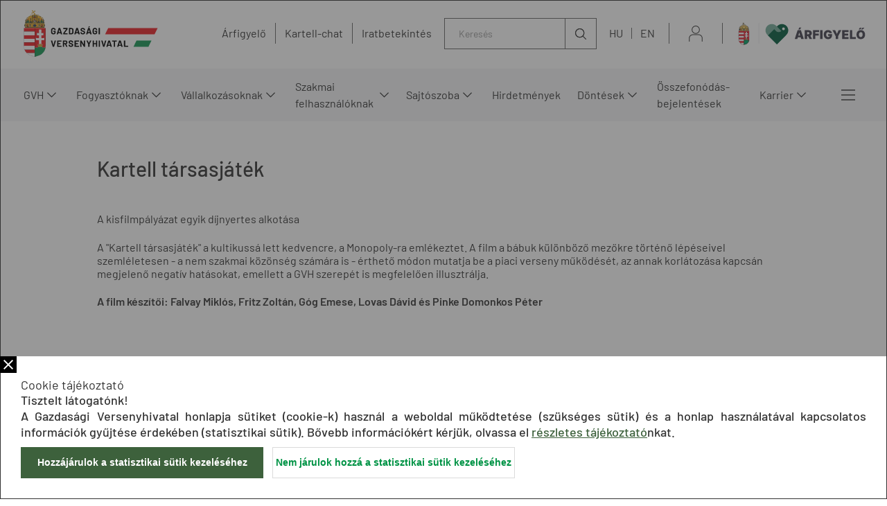

--- FILE ---
content_type: text/html;charset=UTF-8
request_url: https://gvh.hu/videok/kartell-tarsasjatek
body_size: 234297
content:
<!DOCTYPE html>
<html class="loading" lang="hu">
    <head>
        <meta charset="utf-8"/>
        <meta http-equiv="X-UA-Compatible" content="IE=edge"/>
        <meta name="viewport" content="width=device-width, initial-scale=1"/>
        
        <meta name="portal" content="Node-A-01"/>

        <meta name="context-path" content="/" />
        <meta name="og:title" content="Kartell társasjáték" />
        
        <meta name="og:type" content="Article" />
        <meta name="og:site_name" content="GVH" />
        
        
        <meta name="og:url" content="/videok/kartell-tarsasjatek" />
        <meta name="_csrf" content="be239920-f6b9-461d-bd6a-3f887f09f277"/> <meta name="_csrf_header" content="X-SECURITY"/>

    	<link rel="shortcut icon" type="image/x-icon" href="/assets/gvh/modules_site/gvh-portal/images/favicon/favicon.ico">
    	<link rel="icon" type="image/png" href="/assets/gvh/modules_site/gvh-portal/images/favicon/favicon.png">

        
        <script type="text/plain" data-name="portal:loaderConfiguration">{"baseURL":"/assets/","paths":{"@ponte/dialog":"default/modules_vendor/@ponte/dialog","@ponte/dialog-aurelia":"default/modules_vendor/@ponte/dialog-aurelia","alertify":"default/modules_vendor/alertify","aurelia-binding":"default/modules_vendor/aurelia-binding","aurelia-bootstrapper":"default/modules_vendor/aurelia-bootstrapper","aurelia-dependency-injection":"default/modules_vendor/aurelia-dependency-injection","aurelia-dialog":"default/modules_vendor/aurelia-dialog","aurelia-event-aggregator":"default/modules_vendor/aurelia-event-aggregator","aurelia-fetch-client":"default/modules_vendor/aurelia-fetch-client","aurelia-framework":"default/modules_vendor/aurelia-framework","aurelia-history":"default/modules_vendor/aurelia-history","aurelia-history-browser":"default/modules_vendor/aurelia-history-browser","aurelia-loader":"default/modules_vendor/aurelia-loader","aurelia-loader-default":"default/modules_vendor/aurelia-loader-default","aurelia-logging":"default/modules_vendor/aurelia-logging","aurelia-logging-console":"default/modules_vendor/aurelia-logging-console","aurelia-metadata":"default/modules_vendor/aurelia-metadata","aurelia-pal":"default/modules_vendor/aurelia-pal","aurelia-pal-browser":"default/modules_vendor/aurelia-pal-browser","aurelia-path":"default/modules_vendor/aurelia-path","aurelia-polyfills":"default/modules_vendor/aurelia-polyfills","aurelia-route-recognizer":"default/modules_vendor/aurelia-route-recognizer","aurelia-router":"default/modules_vendor/aurelia-router","aurelia-task-queue":"default/modules_vendor/aurelia-task-queue","aurelia-templating":"default/modules_vendor/aurelia-templating","aurelia-templating-binding":"default/modules_vendor/aurelia-templating-binding","aurelia-templating-resources":"default/modules_vendor/aurelia-templating-resources","aurelia-templating-router":"default/modules_vendor/aurelia-templating-router","aurelia-validation":"default/modules_vendor/aurelia-validation","chart.js":"default/modules_vendor/chart.js","chartjs-plugin-datalabels":"default/modules_vendor/chartjs-plugin-datalabels","chartjs-plugin-stacked100":"default/modules_vendor/chartjs-plugin-stacked100","configurableLogin":"default/modules_site/configurableLogin","css":"default/modules_vendor/css","dateTimePicker":"default/modules_vendor/dateTimePicker","defaultLogin":"2021_gvh-hu/modules_site/defaultLogin","dokk-core-form":"default/modules_site/dokk-core-form","dokk-datepicker":"default/modules_site/dokk-datepicker","dokk-features-portal-webform-manager":"default/modules_site/dokk-features-portal-webform-manager","dokk-features-portal-webform-manager_OLD":"2021_gvh-hu/modules_site/dokk-features-portal-webform-manager_OLD","dokk-observable":"default/modules_site/dokk-observable","dokk-react-form":"default/modules_site/dokk-react-form","fancybox":"default/modules_vendor/fancybox","fetch":"default/modules_vendor/fetch","forgotPassword":"default/modules_site/forgotPassword","form-portal":"default/modules_site/form-portal","google-maps":"default/modules_vendor/google-maps","google-maps-react":"default/modules_vendor/google-maps-react","gvh-customerservices":"default/modules_site/gvh-customerservices","gvh-customerservices_OLD":"2021_gvh-hu/modules_site/gvh-customerservices_OLD","gvh-kartellchat":"default/modules_site/gvh-kartellchat","gvh-kartellchat_OLD":"2021_gvh-hu/modules_site/gvh-kartellchat_OLD","gvh-portal":"2021_gvh-hu/modules_site/gvh-portal","imageGallery":"2021_gvh-hu/modules_site/imageGallery","imask":"default/modules_vendor/imask","jquery":"default/modules_vendor/jquery","jsfile-uploader2":"default/modules_site/jsfile-uploader2","moment":"default/modules_vendor/moment","moment-timezone":"default/modules_vendor/moment-timezone","nav-datepicker":"2021_gvh-hu/modules_site/nav-datepicker","newsletter-signup-portlet":"default/modules_site/newsletter-signup-portlet","newsletter-unsubscribe-portlet":"default/modules_site/newsletter-unsubscribe-portlet","numeral":"default/modules_vendor/numeral","pdfViewer":"default/modules_site/pdfViewer","portal":"default/modules_site/portal","portal-aurelia":"default/modules_site/portal-aurelia","portal-datepicker":"2021_gvh-hu/modules_site/portal-datepicker","portal-dialog":"default/modules_site/portal-dialog","portal-select":"default/modules_site/portal-select","portal_OLD":"default/modules_site/portal_OLD","quill":"default/modules_vendor/quill","react":"default/modules_vendor/react","react-datepicker":"default/modules_vendor/react-datepicker","react-dom":"default/modules_vendor/react-dom","react-select":"default/modules_vendor/react-select","select2":"default/modules_vendor/select2","session-timer":"2021_gvh-hu/modules_site/session-timer","slick":"default/modules_vendor/slick","slickCarousel":"default/modules_site/slickCarousel","solr":"2021_gvh-hu/modules_site/solr","text":"default/modules_vendor/text","tinymce":"default/modules_site/tinymce","token-processors":"default/modules_site/token-processors","tslib":"default/modules_vendor/tslib","tui-chart":"default/modules_vendor/tui-chart","two-js":"default/modules_vendor/two-js"},"packages":{"@ponte/dialog":{"main":"index.js","meta":{"*.js":{"format":"register","build":true},"*.css":{"loader":"css","format":"global"},"*.scss":{"loader":"css","format":"global"}}},"@ponte/dialog-aurelia":{"main":"index.js","meta":{"*.js":{"format":"register","build":true},"*.css":{"loader":"css","format":"global"},"*.scss":{"loader":"css","format":"global"}}},"alertify":{"main":"alertify.min.js","defaultExtension":"js","meta":{"*.js":{"format":"register","exports":"alertify","minify":true,"build":true},"*.css":{"loader":"css","format":"global"},"*.scss":{"loader":"css","format":"global"}}},"aurelia-binding":{"main":"aurelia-binding.js","defaultExtension":"js","meta":{"*.js":{"format":"register","minify":true,"build":true},"*.css":{"loader":"css","format":"global"},"*.scss":{"loader":"css","format":"global"}}},"aurelia-bootstrapper":{"main":"aurelia-bootstrapper","defaultExtension":"js","meta":{"*.js":{"format":"register","minify":true,"build":true},"*.css":{"loader":"css","format":"global"},"*.scss":{"loader":"css","format":"global"}}},"aurelia-dependency-injection":{"main":"aurelia-dependency-injection","defaultExtension":"js","meta":{"*.js":{"format":"register","minify":true,"build":true},"*.css":{"loader":"css","format":"global"},"*.scss":{"loader":"css","format":"global"}}},"aurelia-dialog":{"main":"aurelia-dialog","defaultExtension":"js","meta":{"*.js":{"format":"register","minify":true,"build":true},"*.css":{"loader":"css","format":"global"},"*.scss":{"loader":"css","format":"global"}}},"aurelia-event-aggregator":{"main":"aurelia-event-aggregator","defaultExtension":"js","meta":{"*.js":{"format":"register","minify":true,"build":true},"*.css":{"loader":"css","format":"global"},"*.scss":{"loader":"css","format":"global"}}},"aurelia-fetch-client":{"main":"aurelia-fetch-client.js","defaultExtension":"js","meta":{"*.js":{"format":"register","minify":true,"build":true},"*.css":{"loader":"css","format":"global"},"*.scss":{"loader":"css","format":"global"}}},"aurelia-framework":{"main":"aurelia-framework","defaultExtension":"js","meta":{"*.js":{"format":"register","minify":true,"build":true},"*.css":{"loader":"css","format":"global"},"*.scss":{"loader":"css","format":"global"}}},"aurelia-history":{"main":"aurelia-history","defaultExtension":"js","meta":{"*.js":{"format":"register","minify":true,"build":true},"*.css":{"loader":"css","format":"global"},"*.scss":{"loader":"css","format":"global"}}},"aurelia-history-browser":{"main":"aurelia-history-browser","defaultExtension":"js","meta":{"*.js":{"format":"register","minify":true,"build":true},"*.css":{"loader":"css","format":"global"},"*.scss":{"loader":"css","format":"global"}}},"aurelia-loader":{"main":"aurelia-loader","defaultExtension":"js","meta":{"*.js":{"format":"register","minify":true,"build":true},"*.css":{"loader":"css","format":"global"},"*.scss":{"loader":"css","format":"global"}}},"aurelia-loader-default":{"main":"aurelia-loader-default","defaultExtension":"js","meta":{"*.js":{"format":"register","minify":true,"build":true},"*.css":{"loader":"css","format":"global"},"*.scss":{"loader":"css","format":"global"}}},"aurelia-logging":{"main":"aurelia-logging","defaultExtension":"js","meta":{"*.js":{"format":"register","minify":true,"build":true},"*.css":{"loader":"css","format":"global"},"*.scss":{"loader":"css","format":"global"}}},"aurelia-logging-console":{"main":"aurelia-logging-console","defaultExtension":"js","meta":{"*.js":{"format":"register","minify":true,"build":true},"*.css":{"loader":"css","format":"global"},"*.scss":{"loader":"css","format":"global"}}},"aurelia-metadata":{"main":"aurelia-metadata","defaultExtension":"js","meta":{"*.js":{"format":"register","minify":true,"build":true},"*.css":{"loader":"css","format":"global"},"*.scss":{"loader":"css","format":"global"}}},"aurelia-pal":{"main":"aurelia-pal","defaultExtension":"js","meta":{"*.js":{"format":"register","minify":true,"build":true},"*.css":{"loader":"css","format":"global"},"*.scss":{"loader":"css","format":"global"}}},"aurelia-pal-browser":{"main":"aurelia-pal-browser","defaultExtension":"js","meta":{"*.js":{"format":"register","minify":true,"build":true},"*.css":{"loader":"css","format":"global"},"*.scss":{"loader":"css","format":"global"}}},"aurelia-path":{"main":"aurelia-path","defaultExtension":"js","meta":{"*.js":{"format":"register","minify":true,"build":true},"*.css":{"loader":"css","format":"global"},"*.scss":{"loader":"css","format":"global"}}},"aurelia-polyfills":{"main":"aurelia-polyfills","defaultExtension":"js","meta":{"*.js":{"format":"register","minify":true,"build":true},"*.css":{"loader":"css","format":"global"},"*.scss":{"loader":"css","format":"global"}}},"aurelia-route-recognizer":{"main":"aurelia-route-recognizer","defaultExtension":"js","meta":{"*.js":{"format":"register","minify":true,"build":true},"*.css":{"loader":"css","format":"global"},"*.scss":{"loader":"css","format":"global"}}},"aurelia-router":{"main":"aurelia-router","defaultExtension":"js","meta":{"*.js":{"format":"register","minify":true,"build":true},"*.css":{"loader":"css","format":"global"},"*.scss":{"loader":"css","format":"global"}}},"aurelia-task-queue":{"main":"aurelia-task-queue","defaultExtension":"js","meta":{"*.js":{"format":"register","minify":true,"build":true},"*.css":{"loader":"css","format":"global"},"*.scss":{"loader":"css","format":"global"}}},"aurelia-templating":{"main":"aurelia-templating","defaultExtension":"js","meta":{"*.js":{"format":"register","minify":true,"build":true},"*.css":{"loader":"css","format":"global"},"*.scss":{"loader":"css","format":"global"}}},"aurelia-templating-binding":{"main":"aurelia-templating-binding","defaultExtension":"js","meta":{"*.js":{"format":"register","minify":true,"build":true},"*.css":{"loader":"css","format":"global"},"*.scss":{"loader":"css","format":"global"}}},"aurelia-templating-resources":{"main":"aurelia-templating-resources","defaultExtension":"js","meta":{"*.js":{"format":"register","minify":true,"build":true},"*.css":{"loader":"css","format":"global"},"*.scss":{"loader":"css","format":"global"}}},"aurelia-templating-router":{"main":"aurelia-templating-router","defaultExtension":"js","meta":{"*.js":{"format":"register","minify":true,"build":true},"*.css":{"loader":"css","format":"global"},"*.scss":{"loader":"css","format":"global"}}},"aurelia-validation":{"main":"aurelia-validation.js","meta":{"*.js":{"build":true,"format":"register"},"*.css":{"loader":"css","format":"global"},"*.scss":{"loader":"css","format":"global"}}},"chart.js":{"main":"Chart.js","meta":{"Chart.js":{"format":"register","minify":true,"build":true},"*.css":{"loader":"css","format":"global"},"*.scss":{"loader":"css","format":"global"}}},"chartjs-plugin-datalabels":{"main":"chartjs-plugin-datalabels.js","meta":{"chartjs-plugin-datalabels.js":{"format":"register","minify":true,"build":true},"*.css":{"loader":"css","format":"global"},"*.scss":{"loader":"css","format":"global"}}},"chartjs-plugin-stacked100":{"main":"index.js","meta":{"index.js":{"minify":true,"build":true,"format":"register"},"*.css":{"loader":"css","format":"global"},"*.scss":{"loader":"css","format":"global"}}},"configurableLogin":{"main":"login.js","defaultExtension":"js","meta":{"*.js":{"minify":true,"build":true,"format":"register"},"*.scss":{"loader":"css","format":"global"},"*.css":{"loader":"css","format":"global"}}},"css":{"main":"css.js","meta":{"*.js":{"build":true,"format":"register"},"*.css":{"loader":"css","format":"global"},"*.scss":{"loader":"css","format":"global"}}},"dateTimePicker":{"main":"DateTimePicker.js","defaultExtension":"js","meta":{"*.js":{"format":"register","exports":"jQuery","deps":["jquery/jquery-ui-1.12.1"],"minify":true,"build":true},"*.css":{"loader":"css","format":"global"},"*.scss":{"loader":"css","format":"global"}}},"defaultLogin":{"main":"login.js","defaultExtension":"js","meta":{"*.js":{"minify":true,"build":true,"format":"register"},"*.scss":{"loader":"css","format":"global"},"*.css":{"loader":"css","format":"global"}}},"dokk-core-form":{"main":"dist/index.js","defaultExtension":"js","meta":{"dist/*.js":{"format":"register","minify":true,"build":true},"*.css":{"loader":"css","format":"global"},"*.scss":{"loader":"css","format":"global"}}},"dokk-datepicker":{"main":"dist/index.js","defaultExtension":"js","meta":{"*.js":{"format":"register","build":true},"*.css":{"loader":"css","format":"global"},"*.scss":{"loader":"css","format":"global"}}},"dokk-features-portal-webform-manager":{"main":"dist/webform-manager.js","defaultExtension":"js","meta":{"dist/*.js":{"format":"register","build":true},"*.css":{"loader":"css","format":"global"},"*.scss":{"loader":"css","format":"global"}}},"dokk-features-portal-webform-manager_OLD":{"main":"index.js","defaultExtension":"js","meta":{"*.js":{"minify":true,"build":true,"format":"register"},"*.html":{},"*.css":{"loader":"css","format":"global"},"*.scss":{"loader":"css","format":"global"}}},"dokk-observable":{"main":"dist/index.js","defaultExtension":"js","meta":{"dist/*.js":{"format":"register","minify":true,"build":true},"*.css":{"loader":"css","format":"global"},"*.scss":{"loader":"css","format":"global"}}},"dokk-react-form":{"main":"useForm.js","defaultExtension":"js","meta":{"*.js":{"build":true,"format":"register"},"*.css":{"loader":"css","format":"global"},"*.scss":{"loader":"css","format":"global"}}},"fancybox":{"main":"jquery.fancybox.min.js","defaultExtension":"js","meta":{"*.js":{"format":"register","exports":"jQuery","deps":["jquery","./jquery.fancybox.min.css"],"minify":true,"build":true},"*.css":{"loader":"css","format":"global"},"*.scss":{"loader":"css","format":"global"}}},"fetch":{"main":"fetch.2.0.3.min.js","defaultExtension":"js","meta":{"*.js":{"format":"register","exports":"jQuery","build":true},"*.css":{"loader":"css","format":"global"},"*.scss":{"loader":"css","format":"global"}}},"forgotPassword":{"main":"forgotPasswordChanger.js","defaultExtension":"js","meta":{"forgotPasswordChanger.js":{"build":true,"format":"register"},"*.css":{"loader":"css","format":"global"},"*.scss":{"loader":"css","format":"global"}}},"form-portal":{"main":"dist/form-portal.js","defaultExtension":"js","meta":{"dist/*.js":{"format":"register","minify":true,"build":true},"*.css":{"loader":"css","format":"global"},"*.scss":{"loader":"css","format":"global"}}},"google-maps":{"main":"google-maps.js","defaultExtension":"js","meta":{"*.js":{"minify":true,"build":true,"format":"register"},"*.css":{"loader":"css","format":"global"},"*.scss":{"loader":"css","format":"global"}}},"google-maps-react":{"main":"google_maps_api.jsx","defaultExtension":"jsx","meta":{"*.jsx":{"minify":true,"build":true,"format":"register"},"*.css":{"loader":"css","format":"global"},"*.scss":{"loader":"css","format":"global"}}},"gvh-customerservices":{"main":"dist/gvh-customerservices.js","defaultExtension":"js","meta":{"dist/*.js":{"format":"register","build":true},"*.css":{"loader":"css","format":"global"},"*.scss":{"loader":"css","format":"global"}}},"gvh-customerservices_OLD":{"main":"gvh-customerservices.js","defaultExtension":"js","meta":{"*.js":{"build":true,"format":"register"},"*.css":{"loader":"css","format":"global"},"*.scss":{"loader":"css","format":"global"}}},"gvh-kartellchat":{"main":"dist/gvh-kartellchat.js","defaultExtension":"js","meta":{"dist/*.js":{"format":"register","build":true},"*.css":{"loader":"css","format":"global"},"*.scss":{"loader":"css","format":"global"}}},"gvh-kartellchat_OLD":{"main":"gvh-kartellchat.js","defaultExtension":"js","meta":{"*.js":{"build":true,"format":"register"},"*.css":{"loader":"css","format":"global"},"*.scss":{"loader":"css","format":"global"}}},"gvh-portal":{"main":"main.js","meta":{"*.js":{"format":"register","build":true},"styles/loading.scss":{"loader":"css","format":"global"},"*.scss":{"loader":"css","format":"global"}}},"imageGallery":{"main":"image-gallery.js","defaultExtension":"js","meta":{"image-gallery.js":{"deps":["./image-gallery.css"],"build":true,"format":"register"},"image-gallery.css":{"loader":"css","format":"global"},"*.css":{"loader":"css","format":"global"},"*.scss":{"loader":"css","format":"global"}}},"imask":{"main":"imask.min.js","meta":{"*.js":{"format":"register","minify":true,"build":true},"*.css":{"loader":"css","format":"global"},"*.scss":{"loader":"css","format":"global"}}},"jquery":{"main":"index.js","defaultExtension":"js","meta":{"index.js":{"format":"register","minify":true,"build":true},"jquery-3.6.0.min.js":{"format":"register","exports":"jQuery","minify":true,"deps":[],"build":true},"jquery-ui-1.12.1/*.js":{"format":"register","exports":"jQuery","minify":true,"deps":["../jquery-3.6.0.min.js"],"build":true},"jquery-ui-1.12.1/*.css":{"loader":"css","format":"global"},"*.css":{"loader":"css","format":"global"},"*.scss":{"loader":"css","format":"global"}}},"jsfile-uploader2":{"main":"dist/index.js","defaultExtension":"js","meta":{"*.js":{"format":"register","build":true},"*.css":{"loader":"css","format":"global"},"*.scss":{"loader":"css","format":"global"}}},"moment":{"main":"moment-main.js","defaultExtension":"js","meta":{"*.js":{"format":"register","minify":true,"build":true},"*.css":{"loader":"css","format":"global"},"*.scss":{"loader":"css","format":"global"}}},"moment-timezone":{"main":"moment-timezone-with-data.js","defaultExtension":"js","meta":{"*.js":{"format":"register","minify":true,"build":true},"*.css":{"loader":"css","format":"global"},"*.scss":{"loader":"css","format":"global"}}},"nav-datepicker":{"main":"index.jsx","defaultExtension":"jsx","meta":{"*.js":{"build":true,"format":"register"},"*.jsx":{"build":true,"format":"register"},"*.scss":{"loader":"css","format":"global"},"*.css":{"loader":"css","format":"global"}}},"newsletter-signup-portlet":{"main":"newsletter-signup-portlet.js","defaultExtension":"js","meta":{"newsletter-signup-portlet.js":{"minify":true,"build":true,"format":"register"},"*.css":{"loader":"css","format":"global"},"*.scss":{"loader":"css","format":"global"}}},"newsletter-unsubscribe-portlet":{"main":"newsletter-unsubscribe-portlet.js","defaultExtension":"js","meta":{"newsletter-unsubscribe-portlet.js":{"minify":true,"build":true,"format":"register"},"*.css":{"loader":"css","format":"global"},"*.scss":{"loader":"css","format":"global"}}},"numeral":{"main":"index.js","defaultExtension":"js","meta":{"index.js":{"minify":true,"build":true,"format":"register"},"locales.js":{"format":"register","deps":["./numeral"],"minify":true,"build":true},"numeral.js":{"format":"register","minify":true,"build":true},"*.css":{"loader":"css","format":"global"},"*.scss":{"loader":"css","format":"global"}}},"pdfViewer":{"main":"pdf-pager.jsx","defaultExtension":"js","meta":{"pdf-viewer.js":{"deps":[],"build":true,"format":"register"},"*.jsx":{"deps":[],"build":true,"format":"register"},"*.scss":{"loader":"css","format":"global"},"*.css":{"loader":"css","format":"global"}}},"portal":{"main":"dist/portal.js","defaultExtension":"js","meta":{"dist/*.js":{"format":"register","build":true},"*.css":{"loader":"css","format":"global"},"*.scss":{"loader":"css","format":"global"}}},"portal-aurelia":{"main":"dist/main.js","defaultExtension":"js","meta":{"*.js":{"format":"register","build":true},"*.css":{"loader":"css","format":"global"},"*.scss":{"loader":"css","format":"global"}}},"portal-datepicker":{"main":"index.jsx","defaultExtension":"jsx","meta":{"*.js":{"build":true,"format":"register"},"*.jsx":{"build":true,"format":"register"},"*.scss":{"loader":"css","format":"global"},"*.css":{"loader":"css","format":"global"}}},"portal-dialog":{"main":"src/portal-dialog.js","defaultExtension":"js","meta":{"*.js":{"format":"register","build":true},"*.css":{"loader":"css","format":"global"},"*.scss":{"loader":"css","format":"global"}}},"portal-select":{"main":"index.jsx","defaultExtension":"jsx","meta":{"*.jsx":{"build":true,"format":"register"},"*.css":{"loader":"css","format":"global"},"*.scss":{"loader":"css","format":"global"}}},"portal_OLD":{"main":"main.js","defaultExtension":"js","meta":{"*.js":{"format":"register","build":true},"*.css":{"loader":"css","format":"global"},"*.scss":{"loader":"css","format":"global"}}},"quill":{"main":"quill.min.js","defaultExtension":"js","meta":{"*.js":{"format":"register","exports":"Quill","deps":["./quill.snow.css"],"build":true},"*.css":{"loader":"css","format":"global"},"*.scss":{"loader":"css","format":"global"}}},"react":{"main":"react.min.js","defaultExtension":"js","meta":{"react.min.js":{"format":"amd","deps":[]},"*.css":{"loader":"css","format":"global"},"*.scss":{"loader":"css","format":"global"}}},"react-datepicker":{"main":"dist/react-datepicker.js","defaultExtension":"js","meta":{"react-datepicker.js":{"format":"amd"},"*.css":{"loader":"css","format":"global"},"*.scss":{"loader":"css","format":"global"}}},"react-dom":{"main":"react-dom.min.js","defaultExtension":"js","meta":{"react-dom.min.js":{"format":"amd","deps":["react"]},"*.css":{"loader":"css","format":"global"},"*.scss":{"loader":"css","format":"global"}}},"react-select":{"main":"index-prod.umd.js","defaultExtension":"js","meta":{"index-prod.umd.js":{"format":"amd","deps":[]},"*.css":{"loader":"css","format":"global"},"*.scss":{"loader":"css","format":"global"}}},"select2":{"main":"index.js","meta":{"select2.min.js":{"format":"register","minify":true,"build":true},"index.js":{"minify":true,"build":true,"format":"register"},"*.css":{"loader":"css","format":"global"},"*.scss":{"loader":"css","format":"global"}}},"session-timer":{"main":"session-timer.js","meta":{"*.js":{"format":"register","build":true},"*.scss":{"loader":"css","format":"global"}}},"slick":{"main":"slick.min.js","defaultExtension":"js","meta":{"slick.min.js":{"format":"register","export":"jQuery","minify":true,"deps":["jquery","./slick.scss","./slick-theme.scss"],"build":true},"*.scss":{"loader":"css","format":"global"},"*.css":{"loader":"css","format":"global"}}},"slickCarousel":{"main":"carousel.js","defaultExtension":"js","meta":{"carousel.js":{"build":true,"format":"register"},"responsiveConfigPlugin.js":{"build":true,"format":"register"},"simpleConfigPlugin.js":{"build":true,"format":"register"},"*.css":{"loader":"css","format":"global"},"*.scss":{"loader":"css","format":"global"}}},"solr":{"defaultExtension":"js","meta":{"solr_result.js":{"build":true,"format":"register"},"testPlugin.js":{"build":true,"format":"register"},"solr_search.js":{"build":true,"format":"register"},"typeahead.bundle.min.js":{"format":"register","exports":"jQuery","build":true},"*.css":{"loader":"css","format":"global"},"*.scss":{"loader":"css","format":"global"}}},"text":{"main":"text.js","meta":{"*.js":{"format":"register","minify":true,"build":true},"*.css":{"loader":"css","format":"global"},"*.scss":{"loader":"css","format":"global"}}},"tinymce":{"main":"dist/index.js","defaultExtension":"js","meta":{"*.js":{"format":"register","build":true},"*.css":{"loader":"css","format":"global"},"*.scss":{"loader":"css","format":"global"}}},"token-processors":{"defaultExtension":"js","meta":{"*.js":{"build":true,"format":"register"},"*.css":{"loader":"css","format":"global"},"*.scss":{"loader":"css","format":"global"}}},"tslib":{"main":"tslib.js","meta":{"*.js":{"format":"register","build":true},"*.css":{"loader":"css","format":"global"},"*.scss":{"loader":"css","format":"global"}}},"tui-chart":{"main":"index.js","defaultExtension":"js","meta":{"*.js":{"format":"amd","deps":[]},"*.css":{"loader":"css","format":"global"},"*.scss":{"loader":"css","format":"global"}}},"two-js":{"main":"two.min.js","defaultExtension":"js","meta":{"*.js":{"minify":true,"build":true,"format":"register"},"*.css":{"loader":"css","format":"global"},"*.scss":{"loader":"css","format":"global"}}}},"bundles":{"default/modules_vendor/aurelia-binding/aurelia-binding.bundle.js":["aurelia-binding/aurelia-binding.js","aurelia-binding/index.js"],"default/modules_vendor/aurelia-bootstrapper/aurelia-bootstrapper.bundle.js":["aurelia-bootstrapper/index.js","aurelia-bootstrapper/aurelia-bootstrapper.js"],"default/modules_vendor/aurelia-dependency-injection/aurelia-dependency-injection.bundle.js":["aurelia-dependency-injection/aurelia-dependency-injection.js","aurelia-dependency-injection/index.js"],"default/modules_vendor/aurelia-dialog/aurelia-dialog.bundle.js":["aurelia-dialog/dialog-controller.js","aurelia-dialog/dialog-close-error.js","aurelia-dialog/dialog-configuration.js","aurelia-dialog/attach-focus.js","aurelia-dialog/aurelia-dialog.js","aurelia-dialog/ux-dialog.js","aurelia-dialog/dialog-cancel-error.js","aurelia-dialog/ux-dialog-body.js","aurelia-dialog/ux-dialog-footer.js","aurelia-dialog/lifecycle.js","aurelia-dialog/dialog-renderer.js","aurelia-dialog/interfaces.js","aurelia-dialog/dialog-service.js","aurelia-dialog/dialog-result.js","aurelia-dialog/ux-dialog-header.js","aurelia-dialog/renderer.js","aurelia-dialog/dialog-settings.js"],"default/modules_vendor/aurelia-event-aggregator/aurelia-event-aggregator.bundle.js":["aurelia-event-aggregator/aurelia-event-aggregator.js","aurelia-event-aggregator/index.js"],"default/modules_vendor/aurelia-fetch-client/aurelia-fetch-client.bundle.js":["aurelia-fetch-client/index.js","aurelia-fetch-client/aurelia-fetch-client.js"],"default/modules_vendor/aurelia-framework/aurelia-framework.bundle.js":["aurelia-framework/aurelia-framework.js","aurelia-framework/index.js"],"default/modules_vendor/aurelia-history/aurelia-history.bundle.js":["aurelia-history/aurelia-history.js","aurelia-history/index.js"],"default/modules_vendor/aurelia-history-browser/aurelia-history-browser.bundle.js":["aurelia-history-browser/index.js","aurelia-history-browser/aurelia-history-browser.js"],"default/modules_vendor/aurelia-loader/aurelia-loader.bundle.js":["aurelia-loader/aurelia-loader.js","aurelia-loader/index.js"],"default/modules_vendor/aurelia-loader-default/aurelia-loader-default.bundle.js":["aurelia-loader-default/index.js","aurelia-loader-default/aurelia-loader-default.js"],"default/modules_vendor/aurelia-logging/aurelia-logging.bundle.js":["aurelia-logging/index.js","aurelia-logging/aurelia-logging.js"],"default/modules_vendor/aurelia-logging-console/aurelia-logging-console.bundle.js":["aurelia-logging-console/aurelia-logging-console.js","aurelia-logging-console/index.js"],"default/modules_vendor/aurelia-metadata/aurelia-metadata.bundle.js":["aurelia-metadata/index.js","aurelia-metadata/aurelia-metadata.js"],"default/modules_vendor/aurelia-pal/aurelia-pal.bundle.js":["aurelia-pal/index.js","aurelia-pal/aurelia-pal.js"],"default/modules_vendor/aurelia-pal-browser/aurelia-pal-browser.bundle.js":["aurelia-pal-browser/index.js","aurelia-pal-browser/aurelia-pal-browser.js"],"default/modules_vendor/aurelia-path/aurelia-path.bundle.js":["aurelia-path/aurelia-path.js","aurelia-path/index.js"],"default/modules_vendor/aurelia-polyfills/aurelia-polyfills.bundle.js":["aurelia-polyfills/aurelia-polyfills.js","aurelia-polyfills/index.js"],"default/modules_vendor/aurelia-route-recognizer/aurelia-route-recognizer.bundle.js":["aurelia-route-recognizer/aurelia-route-recognizer.js","aurelia-route-recognizer/index.js"],"default/modules_vendor/aurelia-router/aurelia-router.bundle.js":["aurelia-router/index.js","aurelia-router/aurelia-router.js"],"default/modules_vendor/aurelia-task-queue/aurelia-task-queue.bundle.js":["aurelia-task-queue/aurelia-task-queue.js","aurelia-task-queue/index.js"],"default/modules_vendor/aurelia-templating/aurelia-templating.bundle.js":["aurelia-templating/index.js","aurelia-templating/aurelia-templating.js"],"default/modules_vendor/aurelia-templating-binding/aurelia-templating-binding.bundle.js":["aurelia-templating-binding/index.js","aurelia-templating-binding/aurelia-templating-binding.js"],"default/modules_vendor/aurelia-templating-resources/aurelia-templating-resources.bundle.js":["aurelia-templating-resources/throttle-binding-behavior.js","aurelia-templating-resources/sanitize-html.js","aurelia-templating-resources/with.js","aurelia-templating-resources/signal-binding-behavior.js","aurelia-templating-resources/dynamic-element.js","aurelia-templating-resources/map-repeat-strategy.js","aurelia-templating-resources/update-trigger-binding-behavior.js","aurelia-templating-resources/html-sanitizer.js","aurelia-templating-resources/repeat-strategy-locator.js","aurelia-templating-resources/repeat-utilities.js","aurelia-templating-resources/focus.js","aurelia-templating-resources/repeat.js","aurelia-templating-resources/self-binding-behavior.js","aurelia-templating-resources/debounce-binding-behavior.js","aurelia-templating-resources/hide.js","aurelia-templating-resources/null-repeat-strategy.js","aurelia-templating-resources/attr-binding-behavior.js","aurelia-templating-resources/analyze-view-factory.js","aurelia-templating-resources/compose.js","aurelia-templating-resources/index.js","aurelia-templating-resources/show.js","aurelia-templating-resources/aurelia-hide-style.js","aurelia-templating-resources/number-repeat-strategy.js","aurelia-templating-resources/if-core.js","aurelia-templating-resources/html-resource-plugin.js","aurelia-templating-resources/replaceable.js","aurelia-templating-resources/array-repeat-strategy.js","aurelia-templating-resources/else.js","aurelia-templating-resources/set-repeat-strategy.js","aurelia-templating-resources/if.js","aurelia-templating-resources/aurelia-templating-resources.js","aurelia-templating-resources/binding-mode-behaviors.js","aurelia-templating-resources/css-resource.js","aurelia-templating-resources/abstract-repeater.js","aurelia-templating-resources/binding-signaler.js"],"default/modules_vendor/aurelia-templating-router/aurelia-templating-router.bundle.js":["aurelia-templating-router/index.js","aurelia-templating-router/route-href.js","aurelia-templating-router/aurelia-templating-router.js","aurelia-templating-router/router-view.js","aurelia-templating-router/route-loader.js"],"default/modules_vendor/css/css.bundle.js":["css/dokk-theme.js","css/css.js"],"default/modules_site/dokk-core-form/dokk-core-form.bundle.js":["dokk-core-form/dist/index.js"],"default/modules_site/dokk-features-portal-webform-manager/webform-manager.bundle.js":["dokk-features-portal-webform-manager/dist/dashboard/routes/form-detail.js","dokk-features-portal-webform-manager/dist/common/form-detail-panel/webform-meta-status.js","dokk-features-portal-webform-manager/dist/common/form-detail-panel/form-submission-list-item.js","dokk-features-portal-webform-manager/dist/common/form-detail-panel/form-detail-panel.html.js","dokk-features-portal-webform-manager/dist/dashboard.js","dokk-features-portal-webform-manager/dist/form-detail-panel.js","dokk-features-portal-webform-manager/dist/common/form-detail-panel/form-submission-list.js","dokk-features-portal-webform-manager/dist/dashboard/custom-elements/search-bar.js","dokk-features-portal-webform-manager/dist/common/util/inline-dialog-renderer.js","dokk-features-portal-webform-manager/dist/common/util/observable/observable.js","dokk-features-portal-webform-manager/dist/dashboard/app.html.js","dokk-features-portal-webform-manager/dist/common/util/smooth-scroll.js","dokk-features-portal-webform-manager/dist/form-detail/app.html.js","dokk-features-portal-webform-manager/dist/dashboard/custom-elements/form-breadcrumb.html.js","dokk-features-portal-webform-manager/dist/dashboard/custom-elements/tree-view-node.html.js","dokk-features-portal-webform-manager/dist/common/form-panel/form-panel.html.js","dokk-features-portal-webform-manager/dist/dashboard/routes/form-detail.html.js","dokk-features-portal-webform-manager/dist/common/service/form-service.js","dokk-features-portal-webform-manager/dist/common/form-detail-panel/webform-meta-state.html.js","dokk-features-portal-webform-manager/dist/dashboard/custom-elements/tree-view.html.js","dokk-features-portal-webform-manager/dist/common/util/observable/observable-adapter.js","dokk-features-portal-webform-manager/dist/common/util/event-emitter.js","dokk-features-portal-webform-manager/dist/common/form-detail-panel/form-detail-panel.js","dokk-features-portal-webform-manager/dist/dashboard/custom-elements/form-breadcrumb.js","dokk-features-portal-webform-manager/dist/dashboard/routes/empty-form-detail.js","dokk-features-portal-webform-manager/dist/dashboard/custom-elements/tree-view.js","dokk-features-portal-webform-manager/dist/common/constants.js","dokk-features-portal-webform-manager/dist/common/form-detail-panel/submission-meta-state.html.js","dokk-features-portal-webform-manager/dist/common/form-detail-panel/form-submission-list.html.js","dokk-features-portal-webform-manager/dist/webform-controller/webform-controller.js","dokk-features-portal-webform-manager/dist/dashboard/routes/category-tree.html.js","dokk-features-portal-webform-manager/dist/dashboard/custom-elements/form-row.html.js","dokk-features-portal-webform-manager/dist/common/util/observable/task-manager-decorator.js","dokk-features-portal-webform-manager/dist/common/util/task-queue.js","dokk-features-portal-webform-manager/dist/dashboard/custom-elements/form-row.js","dokk-features-portal-webform-manager/dist/dashboard/custom-elements/page-list.js","dokk-features-portal-webform-manager/dist/common/form-detail-panel/submission-meta-state.js","dokk-features-portal-webform-manager/dist/common/form-detail-panel/form-submission-list-item.html.js","dokk-features-portal-webform-manager/dist/common/form-detail-panel/webform-meta-status.html.js","dokk-features-portal-webform-manager/dist/dashboard/routes/form-list.js","dokk-features-portal-webform-manager/dist/dashboard/custom-elements/search-bar.html.js","dokk-features-portal-webform-manager/dist/common/util/path-builder.js","dokk-features-portal-webform-manager/dist/dashboard/routes/form-list.html.js","dokk-features-portal-webform-manager/dist/common/service/webform-submit-adapter-manager.js","dokk-features-portal-webform-manager/dist/common/util/observable/task-manager.js","dokk-features-portal-webform-manager/dist/dashboard/routes/empty-form-detail.html.js","dokk-features-portal-webform-manager/dist/common/custom-elements/dashboard-date-time-picker.js","dokk-features-portal-webform-manager/dist/dashboard/custom-elements/tree-view-node.js","dokk-features-portal-webform-manager/dist/common/custom-elements/inline-dialog-view.js","dokk-features-portal-webform-manager/dist/webform-controller/webform-controller.html.js","dokk-features-portal-webform-manager/dist/common/common.js","dokk-features-portal-webform-manager/dist/dashboard/routes/category-tree.js","dokk-features-portal-webform-manager/dist/css/eform_main.scss.js","dokk-features-portal-webform-manager/dist/common/util/AnimationSystem.js","dokk-features-portal-webform-manager/dist/webform-manager.js","dokk-features-portal-webform-manager/dist/common/service/inline-dialog-service.js","dokk-features-portal-webform-manager/dist/common/form-panel/form-panel.js","dokk-features-portal-webform-manager/dist/dashboard/custom-elements/page-list.html.js","dokk-features-portal-webform-manager/dist/common/util/query.js","dokk-features-portal-webform-manager/dist/common/form-detail-panel/webform-meta-state.js","dokk-features-portal-webform-manager/dist/common/util/observable/object-with-observer.js","dokk-features-portal-webform-manager/dist/common/custom-elements/dashboard-date-time-picker.html.js","dokk-features-portal-webform-manager/dist/dashboard/app.js","dokk-features-portal-webform-manager/dist/form-detail/app.js"],"2021_gvh-hu/modules_site/dokk-features-portal-webform-manager_OLD/dokk-features-portal-webform-manager.bundle.js":["dokk-features-portal-webform-manager_OLD/common/util/observable/observable.js","dokk-features-portal-webform-manager_OLD/common/util/task-queue.js","dokk-features-portal-webform-manager_OLD/dashboard/app.js","dokk-features-portal-webform-manager_OLD/common/form-detail-panel/webform-meta-state.js","dokk-features-portal-webform-manager_OLD/common/custom-elements/inline-dialog-view.js","dokk-features-portal-webform-manager_OLD/common/util/observable/task-manager.js","dokk-features-portal-webform-manager_OLD/dashboard/routes/empty-form-detail.js","dokk-features-portal-webform-manager_OLD/common/form-detail-panel/webform-meta-status.js","dokk-features-portal-webform-manager_OLD/dashboard/custom-elements/form-breadcrumb.js","dokk-features-portal-webform-manager_OLD/common/custom-elements/dashboard-date-time-picker.js","dokk-features-portal-webform-manager_OLD/common/form-detail-panel/form-submission-list.js","dokk-features-portal-webform-manager_OLD/common/util/observable/object-with-observer.js","dokk-features-portal-webform-manager_OLD/dashboard.js","dokk-features-portal-webform-manager_OLD/dashboard/custom-elements/tree-view-node.js","dokk-features-portal-webform-manager_OLD/common/util/path-builder.js","dokk-features-portal-webform-manager_OLD/common/form-detail-panel/form-submission-list-item.js","dokk-features-portal-webform-manager_OLD/webform-manager.js","dokk-features-portal-webform-manager_OLD/common/util/query.js","dokk-features-portal-webform-manager_OLD/common/form-detail-panel/submission-meta-state.js","dokk-features-portal-webform-manager_OLD/common/form-detail-panel/form-detail-panel.js","dokk-features-portal-webform-manager_OLD/common/service/inline-dialog-service.js","dokk-features-portal-webform-manager_OLD/common/form-panel/form-panel.js","dokk-features-portal-webform-manager_OLD/common/service/form-service.js","dokk-features-portal-webform-manager_OLD/common/util/event-emitter.js","dokk-features-portal-webform-manager_OLD/dashboard/routes/form-list.js","dokk-features-portal-webform-manager_OLD/dashboard/routes/category-tree.js","dokk-features-portal-webform-manager_OLD/common/util/observable/observable-adapter.js","dokk-features-portal-webform-manager_OLD/dashboard/custom-elements/form-row.js","dokk-features-portal-webform-manager_OLD/form-detail/app.js","dokk-features-portal-webform-manager_OLD/common/util/inline-dialog-renderer.js","dokk-features-portal-webform-manager_OLD/dashboard/custom-elements/tree-view.js","dokk-features-portal-webform-manager_OLD/common/util/smooth-scroll.js","dokk-features-portal-webform-manager_OLD/common/util/observable/task-manager-decorator.js","dokk-features-portal-webform-manager_OLD/form-detail-panel.js","dokk-features-portal-webform-manager_OLD/dashboard/custom-elements/page-list.js","dokk-features-portal-webform-manager_OLD/webform-controller/webform-controller.js","dokk-features-portal-webform-manager_OLD/common/common.js","dokk-features-portal-webform-manager_OLD/common/util/AnimationSystem.js","dokk-features-portal-webform-manager_OLD/dashboard/custom-elements/search-bar.js","dokk-features-portal-webform-manager_OLD/dashboard/routes/form-detail.js","dokk-features-portal-webform-manager_OLD/common/constants.js"],"default/modules_site/dokk-observable/dokk-observable.bundle.js":["dokk-observable/dist/index.js"],"default/modules_site/form-portal/form-portal.bundle.js":["form-portal/dist/form-query-util.js","form-portal/dist/view-components/checkbox-field-component.js","form-portal/dist/view-components/number-field-component.js","form-portal/dist/view-components/portal-view-descriptor-builder.js","form-portal/dist/form-portal.js","form-portal/dist/view-components/wizard/wizard.js","form-portal/dist/view-components/item-sort-component.js","form-portal/dist/plugin/formatted-text-component.js","form-portal/dist/plugin/file-upload-component.css.js","form-portal/dist/view-components/columns-control/columns-control.js","form-portal/dist/view-components/tabs-control/tabs-control.js","form-portal/dist/keep-alive.js","form-portal/dist/view-components/array-control/array-component-desriptor-builder.js","form-portal/dist/view-components/portal-view-component.css.js","form-portal/dist/view-components/wizard/wizard-descriptor-builder.js","form-portal/dist/plugin/select-component.js","form-portal/dist/view-components/text-area-component.js","form-portal/dist/form-manager.js","form-portal/dist/view-components/tabs-control/tabs-control-descriptor-builder.js","form-portal/dist/view-components/columns-control/columns-control.scss.js","form-portal/dist/view-components/panel/panel.js","form-portal/dist/interfaces.js","form-portal/dist/plugin/select-component.css.js","form-portal/dist/plugin/file-upload-component.js","form-portal/dist/view-components/item-sort-component.css.js","form-portal/dist/builder/view-component-factory.js","form-portal/dist/view-components/object-panel/object-panel.js","form-portal/dist/plugin/formatted-text.js","form-portal/dist/view-components/text-field-component.js","form-portal/dist/view-components/portal-view-component.js","form-portal/dist/view-components/date-field-component.js","form-portal/dist/view-components/select-boxes-component.js","form-portal/dist/view-components/array-control/array-component-view.js","form-portal/dist/view-components/object-panel/object-panel-descriptor-builder.js","form-portal/dist/view-components/panel/panel-descriptor-builder.js","form-portal/dist/plugin/file-upload.js","form-portal/dist/view-components/view-component-utils.js","form-portal/dist/view-components/static-text-component.js","form-portal/dist/view-components/columns-control/columns-control-descriptor-builder.js"],"default/modules_site/gvh-customerservices/gvh-customerservice.bundle.js":["gvh-customerservices/dist/routes/unconfirmedschedules/unconfirmedschedules.js","gvh-customerservices/dist/components/validation/validation-renderer.js","gvh-customerservices/dist/components/elements/time-picker.html.js","gvh-customerservices/dist/components/attributes/async-form-submit.js","gvh-customerservices/dist/components/eventdelegator/table-overflow.js","gvh-customerservices/dist/gvh-customerservices.js","gvh-customerservices/dist/services/dialog/dialog-common.js","gvh-customerservices/dist/routes/dialogs/alert.js","gvh-customerservices/dist/components/elements/smart-list-table-tools.html.js","gvh-customerservices/dist/components/value-converters/number2timestring.js","gvh-customerservices/dist/utils/smart-list-datasource.js","gvh-customerservices/dist/components/eventdelegator/table-resize.js","gvh-customerservices/dist/components/attributes/date-picker.js","gvh-customerservices/dist/services/openhours-service.js","gvh-customerservices/dist/app.js","gvh-customerservices/dist/routes/client/client.html.js","gvh-customerservices/dist/services/security-service.js","gvh-customerservices/dist/routes/dialogs/confirm.html.js","gvh-customerservices/dist/routes/openhourseditor/openhourseditor.html.js","gvh-customerservices/dist/routes/openhourseditor/openhourseditor.js","gvh-customerservices/dist/assets/styles/customerservices.css.js","gvh-customerservices/dist/services/vtmember-service.js","gvh-customerservices/dist/utils/file-saver.js","gvh-customerservices/dist/utils/gvh-error-adapter.js","gvh-customerservices/dist/routes/dialogs/confirm.js","gvh-customerservices/dist/routes/dialogs/alert.html.js","gvh-customerservices/dist/components/elements/file-id.html.js","gvh-customerservices/dist/routes/dialogs/confirminput.html.js","gvh-customerservices/dist/components/elements/time-picker.js","gvh-customerservices/dist/utils/http-util.js","gvh-customerservices/dist/components/index.js","gvh-customerservices/dist/routes/scheduleslist/scheduleslist.html.js","gvh-customerservices/dist/components/value-converters/number2datetimestring.js","gvh-customerservices/dist/services/schedule-service.js","gvh-customerservices/dist/components/value-converters/number2datestring.js","gvh-customerservices/dist/types/types.js","gvh-customerservices/dist/routes/codegenerator/codegenerator.js","gvh-customerservices/dist/routes/dialogs/confirminput.js","gvh-customerservices/dist/routes/codegenerator/codegenerator.html.js","gvh-customerservices/dist/routes/unconfirmedschedules/unconfirmedschedules.html.js","gvh-customerservices/dist/components/value-converters/length2timestring.js","gvh-customerservices/dist/routes/vtmembers/vtmembers.js","gvh-customerservices/dist/components/elements/phone.html.js","gvh-customerservices/dist/services/codegenerator-service.js","gvh-customerservices/dist/utils/smart-list-base.js","gvh-customerservices/dist/routes/vtmembers/vtmembers.html.js","gvh-customerservices/dist/components/value-converters/nullable.js","gvh-customerservices/dist/routes/client/client.js","gvh-customerservices/dist/components/elements/phone.js","gvh-customerservices/dist/components/elements/smart-list-table-tools.js","gvh-customerservices/dist/components/elements/file-id.js","gvh-customerservices/dist/utils/dom-util.js","gvh-customerservices/dist/routes/scheduleslist/scheduleslist.js","gvh-customerservices/dist/constants.js","gvh-customerservices/dist/app.html.js"],"2021_gvh-hu/modules_site/gvh-customerservices_OLD/gvh-customerservice.bundle.js":["gvh-customerservices_OLD/routes/unconfirmedschedules/unconfirmedschedules.js","gvh-customerservices_OLD/components/value-converters/number2datetimestring.js","gvh-customerservices_OLD/routes/scheduleslist/scheduleslist.js","gvh-customerservices_OLD/utils/file-saver.js","gvh-customerservices_OLD/components/validation/validation-renderer.js","gvh-customerservices_OLD/routes/dialogs/confirm.js","gvh-customerservices_OLD/components/elements/phone.js","gvh-customerservices_OLD/components/value-converters/number2timestring.js","gvh-customerservices_OLD/components/elements/smart-list-table-tools.js","gvh-customerservices_OLD/components/eventdelegator/table-resize.js","gvh-customerservices_OLD/app.js","gvh-customerservices_OLD/components/value-converters/length2timestring.js","gvh-customerservices_OLD/services/vtmember-service.js","gvh-customerservices_OLD/utils/http-util.js","gvh-customerservices_OLD/components/eventdelegator/table-overflow.js","gvh-customerservices_OLD/routes/dialogs/alert.js","gvh-customerservices_OLD/routes/vtmembers/vtmembers.js","gvh-customerservices_OLD/constants.js","gvh-customerservices_OLD/components/elements/file-id.js","gvh-customerservices_OLD/components/value-converters/number2datestring.js","gvh-customerservices_OLD/components/index.js","gvh-customerservices_OLD/services/openhours-service.js","gvh-customerservices_OLD/gvh-customerservices.js","gvh-customerservices_OLD/utils/smart-list-datasource.js","gvh-customerservices_OLD/components/attributes/async-form-submit.js","gvh-customerservices_OLD/services/schedule-service.js","gvh-customerservices_OLD/services/dialog/dialog-common.js","gvh-customerservices_OLD/types/types.js","gvh-customerservices_OLD/components/elements/time-picker.js","gvh-customerservices_OLD/components/attributes/date-picker.js","gvh-customerservices_OLD/utils/gvh-error-adapter.js","gvh-customerservices_OLD/services/security-service.js","gvh-customerservices_OLD/services/codegenerator-service.js","gvh-customerservices_OLD/routes/openhourseditor/openhourseditor.js","gvh-customerservices_OLD/routes/dialogs/confirminput.js","gvh-customerservices_OLD/routes/client/client.js","gvh-customerservices_OLD/components/value-converters/nullable.js","gvh-customerservices_OLD/routes/codegenerator/codegenerator.js","gvh-customerservices_OLD/utils/smart-list-base.js","gvh-customerservices_OLD/utils/dom-util.js"],"default/modules_site/gvh-kartellchat/gvh-kartellchat.bundle.js":["gvh-kartellchat/dist/utils/dom-util.js","gvh-kartellchat/dist/components/elements/time-picker.js","gvh-kartellchat/dist/routes/registration/registration.js","gvh-kartellchat/dist/components/validation/validation-renderer.js","gvh-kartellchat/dist/components/value-converters/format-kbyte.js","gvh-kartellchat/dist/components/value-converters/format-username.js","gvh-kartellchat/dist/utils/usermanagement-error-adapter.js","gvh-kartellchat/dist/routes/invitation/invitation.js","gvh-kartellchat/dist/routes/approveterms/approveterms.html.js","gvh-kartellchat/dist/routes/statistics/statistics.html.js","gvh-kartellchat/dist/components/elements/file-id.js","gvh-kartellchat/dist/services/kartellchat-service.js","gvh-kartellchat/dist/routes/userlist/userlist.html.js","gvh-kartellchat/dist/routes/registration/registration.html.js","gvh-kartellchat/dist/utils/gvh-error-adapter.js","gvh-kartellchat/dist/routes/login/login.js","gvh-kartellchat/dist/routes/newthread/newthread.js","gvh-kartellchat/dist/components/index.js","gvh-kartellchat/dist/routes/modifyuser/modifyuser.html.js","gvh-kartellchat/dist/components/value-converters/format-datetime.js","gvh-kartellchat/dist/components/value-converters/format-user.js","gvh-kartellchat/dist/routes/threadlist/threadlist.html.js","gvh-kartellchat/dist/components/attributes/async-form-submit.js","gvh-kartellchat/dist/components/eventdelegator/table-overflow.js","gvh-kartellchat/dist/components/elements/time-picker.html.js","gvh-kartellchat/dist/components/elements/file-id.html.js","gvh-kartellchat/dist/app.js","gvh-kartellchat/dist/routes/forgottenpassw/forgottenpassw.html.js","gvh-kartellchat/dist/routes/invitation/invitation.html.js","gvh-kartellchat/dist/components/value-converters/nullable.js","gvh-kartellchat/dist/routes/userlist/userlist.js","gvh-kartellchat/dist/routes/approveterms/approveterms.js","gvh-kartellchat/dist/routes/login/login.html.js","gvh-kartellchat/dist/routes/threadlist/threadlist.js","gvh-kartellchat/dist/routes/modifyuser/modifyuser.js","gvh-kartellchat/dist/routes/threadview/threadview.html.js","gvh-kartellchat/dist/routes/forgottenpassw/forgottenpassw.js","gvh-kartellchat/dist/routes/forgottenpasswsetter/forgottenpasswsetter.html.js","gvh-kartellchat/dist/app.html.js","gvh-kartellchat/dist/routes/newthread/newthread.html.js","gvh-kartellchat/dist/components/eventdelegator/table-resize.js","gvh-kartellchat/dist/gvh-kartellchat.js","gvh-kartellchat/dist/routes/forgottenpasswsetter/forgottenpasswsetter.js","gvh-kartellchat/dist/components/elements/smart-list-table-tools.js","gvh-kartellchat/dist/components/attributes/date-picker.js","gvh-kartellchat/dist/utils/loader.js","gvh-kartellchat/dist/components/elements/smart-list-table-tools.html.js","gvh-kartellchat/dist/routes/threadview/threadview.js","gvh-kartellchat/dist/components/value-converters/format-date.js","gvh-kartellchat/dist/routes/statistics/statistics.js","gvh-kartellchat/dist/assets/styles/kartellchat.css.js","gvh-kartellchat/dist/constants.js"],"2021_gvh-hu/modules_site/gvh-kartellchat_OLD/gvh-kartellchat.bundle.js":["gvh-kartellchat_OLD/routes/threadview/threadview.js","gvh-kartellchat_OLD/routes/login/login.js","gvh-kartellchat_OLD/constants.js","gvh-kartellchat_OLD/components/value-converters/format-date.js","gvh-kartellchat_OLD/routes/forgottenpassw/forgottenpassw.js","gvh-kartellchat_OLD/routes/threadlist/threadlist.js","gvh-kartellchat_OLD/routes/registration/registration.js","gvh-kartellchat_OLD/utils/usermanagement-error-adapter.js","gvh-kartellchat_OLD/components/value-converters/format-user.js","gvh-kartellchat_OLD/components/eventdelegator/table-overflow.js","gvh-kartellchat_OLD/routes/newthread/newthread.js","gvh-kartellchat_OLD/components/index.js","gvh-kartellchat_OLD/utils/gvh-error-adapter.js","gvh-kartellchat_OLD/utils/smart-list-datasource.js","gvh-kartellchat_OLD/types/types.js","gvh-kartellchat_OLD/components/elements/file-id.js","gvh-kartellchat_OLD/components/attributes/date-picker.js","gvh-kartellchat_OLD/components/value-converters/nullable.js","gvh-kartellchat_OLD/components/value-converters/format-kbyte.js","gvh-kartellchat_OLD/routes/forgottenpasswsetter/forgottenpasswsetter.js","gvh-kartellchat_OLD/components/attributes/async-form-submit.js","gvh-kartellchat_OLD/components/value-converters/format-datetime.js","gvh-kartellchat_OLD/routes/statistics/statistics.js","gvh-kartellchat_OLD/services/kartellchat-service.js","gvh-kartellchat_OLD/routes/modifyuser/modifyuser.js","gvh-kartellchat_OLD/utils/loader.js","gvh-kartellchat_OLD/components/value-converters/format-username.js","gvh-kartellchat_OLD/components/eventdelegator/table-resize.js","gvh-kartellchat_OLD/components/elements/time-picker.js","gvh-kartellchat_OLD/routes/userlist/userlist.js","gvh-kartellchat_OLD/utils/dom-util.js","gvh-kartellchat_OLD/components/validation/validation-renderer.js","gvh-kartellchat_OLD/app.js","gvh-kartellchat_OLD/components/elements/smart-list-table-tools.js","gvh-kartellchat_OLD/utils/smart-list-base.js","gvh-kartellchat_OLD/utils/file-saver.js","gvh-kartellchat_OLD/gvh-kartellchat.js"],"2021_gvh-hu/modules_site/gvh-portal/site-default.bundle.js":["gvh-portal/scripts/home.js","gvh-portal/scripts/awards-popup.js","gvh-portal/scripts/AccordionTable.js","gvh-portal/scripts/HeaderNavigation.js","gvh-portal/scripts/SidebarNavigation.js","gvh-portal/scripts/cookie-popup.js","gvh-portal/main.js","gvh-portal/scripts/szekhelyvaltozas-popup.js","gvh-portal/scripts/accordion.js","gvh-portal/scripts/DateCountdown.js","gvh-portal/scripts/sidebar.js","gvh-portal/scripts/header.js","gvh-portal/scripts/HamburgerNavigation.js","gvh-portal/scripts/vezetok.js","gvh-portal/scripts/sitemap.js","gvh-portal/scripts/fogyasztoknak-popup.js"],"default/modules_vendor/jquery/jquery.bundle.js":["jquery/jquery-ui-1.12.1/jquery-ui.min.js","jquery/jquery-3.6.0.min.js","jquery/index.js"],"default/modules_vendor/numeral/numeral.bundle.js":["numeral/index.js","numeral/numeral.js","numeral/locales.js"],"default/modules_site/portal/portal.bundle.js":["portal/dist/modules/datepicker.js","portal/dist/modules/recaptcha.js","portal/dist/dialog.js","portal/dist/basic-components/pager.scss.js","portal/dist/basic-components/popup.scss.js","portal/dist/modules/mouse-intent.js","portal/dist/portal.js","portal/dist/simple-upload.js","portal/dist/basic-components/grid.js","portal/dist/basic-components/tabs.scss.js","portal/dist/modules/portal.js","portal/dist/basic-components/accordion.scss.js","portal/dist/basic-components/tabs.js","portal/dist/modules/translate.js","portal/dist/bootstrap.js","portal/dist/modules/event-emitter.js","portal/dist/basic-components/popup.js","portal/dist/basic-components/pager.js","portal/dist/modules/yt-player.js","portal/dist/basic-components/grid.scss.js","portal/dist/modules/user-management.js","portal/dist/modules/logger.js","portal/dist/modules/cache.js","portal/dist/modules/datepicker.scss.js","portal/dist/basic-components/menu.js","portal/dist/basic-components/form.scss.js","portal/dist/modules/portal.scss.js","portal/dist/basic-components/accordion.js","portal/dist/basic-components/menu.scss.js","portal/dist/modules/transition.js","portal/dist/modules/http-client.js","portal/dist/basic-components/form.js"],"default/modules_site/portal_OLD/portal.bundle.js":["portal_OLD/basic-components/grid.js","portal_OLD/modules/translate.js","portal_OLD/modules/mouse-intent.js","portal_OLD/modules/portal.js","portal_OLD/modules/datepicker.js","portal_OLD/modules/cache.js","portal_OLD/modules/user-management.js","portal_OLD/modules/transition.js","portal_OLD/simple-upload.js","portal_OLD/modules/logger.js","portal_OLD/modules/yt-player.js","portal_OLD/basic-components/tabs.js","portal_OLD/dialog.js","portal_OLD/modules/recaptcha.js","portal_OLD/modules/http-client.js","portal_OLD/basic-components/form.js","portal_OLD/bootstrap.js","portal_OLD/basic-components/pager.js","portal_OLD/modules/event-emitter.js","portal_OLD/basic-components/menu.js","portal_OLD/basic-components/accordion.js","portal_OLD/main.js","portal_OLD/basic-components/popup.js"],"default/modules_vendor/select2/select2.bundle.js":["select2/index.js","select2/select2.min.js"],"2021_gvh-hu/modules_site/session-timer/session-timer.bundle.js":["session-timer/session-timer.js"]},"meta":{"default/modules_vendor/aurelia-binding/aurelia-binding.bundle.js":{"format":"register"},"default/modules_vendor/aurelia-bootstrapper/aurelia-bootstrapper.bundle.js":{"format":"register"},"default/modules_vendor/aurelia-dependency-injection/aurelia-dependency-injection.bundle.js":{"format":"register"},"default/modules_vendor/aurelia-dialog/aurelia-dialog.bundle.js":{"format":"register"},"default/modules_vendor/aurelia-event-aggregator/aurelia-event-aggregator.bundle.js":{"format":"register"},"default/modules_vendor/aurelia-fetch-client/aurelia-fetch-client.bundle.js":{"format":"register"},"default/modules_vendor/aurelia-framework/aurelia-framework.bundle.js":{"format":"register"},"default/modules_vendor/aurelia-history/aurelia-history.bundle.js":{"format":"register"},"default/modules_vendor/aurelia-history-browser/aurelia-history-browser.bundle.js":{"format":"register"},"default/modules_vendor/aurelia-loader/aurelia-loader.bundle.js":{"format":"register"},"default/modules_vendor/aurelia-loader-default/aurelia-loader-default.bundle.js":{"format":"register"},"default/modules_vendor/aurelia-logging/aurelia-logging.bundle.js":{"format":"register"},"default/modules_vendor/aurelia-logging-console/aurelia-logging-console.bundle.js":{"format":"register"},"default/modules_vendor/aurelia-metadata/aurelia-metadata.bundle.js":{"format":"register"},"default/modules_vendor/aurelia-pal/aurelia-pal.bundle.js":{"format":"register"},"default/modules_vendor/aurelia-pal-browser/aurelia-pal-browser.bundle.js":{"format":"register"},"default/modules_vendor/aurelia-path/aurelia-path.bundle.js":{"format":"register"},"default/modules_vendor/aurelia-polyfills/aurelia-polyfills.bundle.js":{"format":"register"},"default/modules_vendor/aurelia-route-recognizer/aurelia-route-recognizer.bundle.js":{"format":"register"},"default/modules_vendor/aurelia-router/aurelia-router.bundle.js":{"format":"register"},"default/modules_vendor/aurelia-task-queue/aurelia-task-queue.bundle.js":{"format":"register"},"default/modules_vendor/aurelia-templating/aurelia-templating.bundle.js":{"format":"register"},"default/modules_vendor/aurelia-templating-binding/aurelia-templating-binding.bundle.js":{"format":"register"},"default/modules_vendor/aurelia-templating-resources/aurelia-templating-resources.bundle.js":{"format":"register"},"default/modules_vendor/aurelia-templating-router/aurelia-templating-router.bundle.js":{"format":"register"},"default/modules_vendor/css/css.bundle.js":{"format":"register"},"default/modules_site/dokk-core-form/dokk-core-form.bundle.js":{"format":"register"},"default/modules_site/dokk-features-portal-webform-manager/webform-manager.bundle.js":{"format":"register"},"2021_gvh-hu/modules_site/dokk-features-portal-webform-manager_OLD/dokk-features-portal-webform-manager.bundle.js":{"format":"register"},"default/modules_site/dokk-observable/dokk-observable.bundle.js":{"format":"register"},"default/modules_site/form-portal/form-portal.bundle.js":{"format":"register"},"default/modules_site/gvh-customerservices/gvh-customerservice.bundle.js":{"format":"register"},"2021_gvh-hu/modules_site/gvh-customerservices_OLD/gvh-customerservice.bundle.js":{"format":"register"},"default/modules_site/gvh-kartellchat/gvh-kartellchat.bundle.js":{"format":"register"},"2021_gvh-hu/modules_site/gvh-kartellchat_OLD/gvh-kartellchat.bundle.js":{"format":"register"},"2021_gvh-hu/modules_site/gvh-portal/site-default.bundle.js":{"format":"register"},"default/modules_vendor/jquery/jquery.bundle.js":{"format":"register"},"default/modules_vendor/numeral/numeral.bundle.js":{"format":"register"},"default/modules_site/portal/portal.bundle.js":{"format":"register"},"default/modules_site/portal_OLD/portal.bundle.js":{"format":"register"},"default/modules_vendor/select2/select2.bundle.js":{"format":"register"},"2021_gvh-hu/modules_site/session-timer/session-timer.bundle.js":{"format":"register"}}}</script>
        <script type="text/plain" data-name="portal:clientData">{"mainContentId":1636,"localization":{"SolrSearchResultPortlet.js.noResults":"Nincs találat","js.customerservices.codegenerator.form.customer":"Az iratbetekintést kérő ügyfél neve","js.customerservices.unconfirmedschedules.table.name":"Betekintésen részt vevő személy neve","js.form.wizard.button.previous":"Előző","js.form.property.violation.pattern":"A mező értéke nem egyezik a mintával {pattern}.","js.customerservices.unconfirmedschedules.table.id":"Azonosító","js.customerservices.error.DATA_NOT_FOUND":"Az adat nem található!","js.customerservices.client.form.verify":"E-mail még egyszer ","js.kartellchat.common.main.pleasewait":"Kérem várjon...","js.uploader.selectfile":"Húzza ide a feltölteni kívánt fájlt!","js.formmanager.connectionlost.title":"Kapcsolat megszakadt","js.kartellchat.registration.validation.password2.equal":"A két megadott jelszó nem egyezik, kérjük, ellenőrizze!","js.dashboard.search":"Keresés","js.kartellchat.forgottenpasswsetter.validation.password2.equal":"A két megadott jelszó nem egyezik, kérjük, ellenőrizze!","js.customerservices.vtmembers.form.title":"VT tagok","js.kartellchat.forgottenpassw.form.buttons.submit":"Jelszó módosítása","js.formmanager.detail.panel.submissions":"Kitöltések/Piszkozatok","js.formmanager.formpanel.nosubmissiongroup":"Kérem válasszon...","js.kartellchat.login.footer.links.forgottenpassword":"Elfelejtett jelszó","js.formmanager.categorytree.allcategory":"Összes","js.customerservices.openhourseditor.alert.text.notvalid":"A kezdő dátum megadása kötelező! A dátumnak hétfői napnak kell lennie!","js.slider.button.prev":"Előző","js.formmanager.formpanel.submiterror.invalidSubmissionGroup.title":"Érvénytelen beküldési csoport","js.kartellchat.registration.form.email":"Email","js.datepicker.aria.day.prefix":"","js.portaldialog.confirmtitle":"Megerősítés","js.kartellchat.forgottenpasswsetter.pagetitle":"Elfelejtett jelszó beállítása","js.customerservices.common.ok":"Ok","js.customerservices.codegenerator.form.fileId":"Ügyszám","SolrSearchResultPortlet.js.CONTENTS":"Tartalmak","js.kartellchat.registration.validation.email.format":"Az E-mail cím nem megfelelő formátumú!","js.webform.unique.state.submission.temporary":"Piszkozat","js.dashboard.from":"Szűrés dátum alapján","js.customerservices.client.form.time.closed":"ZÁRVA","js.customerservices.vtmembers.form.submit":"VT tag mentése","js.kartellchat.modifyuser.buttons.submit":"Adatok módosítása","js.registrable.event.only2":"szabad hely van!","js.registrable.event.only1":"Már csak","js.error.calendar_event_registration.invalid_registration":"Érvénytelen regisztráció","js.customerservices.client.form.noteinfo":"Kérjük itt jelezze amennyiben csak egyes iratokat kíván megtekinteni (pl. csak egy meghatározott időpont óta keletkezett iratokat,stb.), vagy ha az iratbetekintésen négy főnél több kíván jelen lenni, illetve amennyiben bármely más, az iratbetekintés szempontjából jelentős tényt kíván közölni.","js.customerservices.vtmembers.table.actions":"Műveletek","SolrSearchResultPortlet.js.lastPage.title":"Ugrás az utolsó oldalra","SolrSearchResultPortlet.js.date.today.text":"Mai nap","js.webFormQuery.active.name":"Aktív","js.webFormQuery.deep.search":"Alkategóriákban is keressen","SolrSearchPortlet.js.search.placeholder":"Keresés","js.SolrSearchResultPortlet.megfeleles.js.url.ALL":"/kereses?query={name}","js.customerservices.vtmembers.table.edit":"Szerkesztés","js.kartellchat.approveterms.approveTerms.info":"<p>Kedves felhasználónk!</p><p>A kartellchat további használatához el kell fogadnia az adatkezelési tájékoztatót!</p><p>Kijelentem, hogy az adatkezelési tájékoztatóban foglaltakat megismertem és azt elfogadom.</p>","js.form.wizard.button.start":"Indítás","js.formmanager.detail.panel.status":"Státusz","js.customerservices.vtmembers.table.id":"Azonosító","SolrSearchPortlet.js.search.buttontext":"Keresés","js.customerservices.common.confirmdialog.title":"Megerősítés","js.customerservices.openhourseditor.alert.title":"Figyelem!","js.kartellchat.modifyuser.form.password2":"Új jelszó mégegyszer","js.customerservices.client.form.submit":"Időpontfoglalás","js.registrable.event.success-pending-dialog.header":"Köszönjük érdeklődését!","js.datepicker.aria.month.next":"Következő hónap","js.webform.unique.state.submission.submitted":"Kitöltve","js.customerservices.scheduleslist.table.phone":"Telefon","js.customerservices.validation.messages.maxlength":"A mező hossza legfeljebb ${$config.length} karakter.","js.customerservices.unconfirmedschedules.dialog.deny.text":"Elutasítja az időpontfoglalást?","js.customerservices.client.form.name":"Betekintésen részt vevő személy neve","js.customerservices.common.name":"Név","js.kartellchat.userlist.pagetitle":"Felhasználók","js.portaldialog.closebutton":"Bezár","js.formmanager.formpanel.submiterror.invalid.title":"Validációs hiba","js.kartellchat.statistics.usermessagesTable.tabletitle":"Felhasználónként elküldött üzenetek száma","js.portal.RegCalEvent.iagree":"Elfogadom a <a href=\"http://bet-staging.office.ponte.hu/sites/bet-site/Magyar/Esemenyek/Jelentkezesi-feltetelek\" target=\"_blank\">jelentkezési feltételeket</a>.","js.datepicker.input.error.msg":"Kérjük, a következő formátumot használja: 2021.09.01.","js.customerservices.error.DATA_DELETE_FAILED":"Az adat törlése nem hajtható végre!","js.registrable.event.registration.form.email":"Email cím","js.formmanager.detail.panel.submissions.bundleMode":"Kijelölés","js.kartellchat.statistics.userstatistics.numberOfUserSendMessage":"Üzenetet küldő felhasználók száma","js.customerservices.openhourseditor.form.open":"Nyitva","js.registrable.event.unreg-success-dialog.header":"Ön sikeresen leiratkozott az eseményről.","js.webform.unique.state.indraft":"Piszkozat","js.form.captcha.error":"A beküldés előtt kérjük, töltse ki a CAPTCHA mezőt!","js.kartellchat.statistics.activecasestable.admin":"Ügyintéző","js.kartellchat.threadlist.table.tbody.status.open":"Nyitott","js.formmanager.detail.panel.create":"Új kitöltés","js.registrable.event.validation.agree.required":"A feltételek elfogadása kötelező!","js.kartellchat.registration.buttons.back":"Vissza","SolrSearchResultPortlet.js.nextPage.title":"Ugrás a következő oldalra","js.form.component.array.button.add":"Mező hozzáadása","js.customerservices.client.form.email":"Az Ön e-mail címe","js.formmanager.detail.panel.nosubmission":"Még nincs kitöltés","js.customerservices.openhourseditor.form.openhours":"Nyitvatartás","js.customerservices.validation.messages.timelong":"Egy napon Legfeljebb 4 óra foglalható!","js.uploader.state.finished":"Kész","js.webform.unique.state.submission.approved":"Elfogadott","js.webform.unique.status.true":"Aktív","js.kartellchat.modifyuser.pagetitle":"Adatok módosítása","js.customerservices.openhourseditor.alert.text.notvalidEnd":"A vége dátum megadása nem kötelező. Kitöltés esetén annak vasárnapi napnak kell lennie!","js.customerservices.common.close":"Bezár","js.formmanager.detail.panel.removeFrom":"Kivétel kötegből","js.customerservices.unconfirmedschedules.table.phone":"Telefon","js.customerservices.openhourseditor.title":"Nyitvatartás","js.customerservices.client.form.time":"Időintervallum","js.SolrSearchResultPortlet.gvh.js.select.placeholderText":"További kategóriák","js.SolrSearchResultPortlet.gvh.js.content_law":"Law","js.uploader.state.processing":"Feldolgozás","js.kartellchat.common.main.nav.statistics":"Statisztikák","SolrSearchResultPortlet.js.firstPage":"<<","SolrSearchResultPortlet.js.prevPage":"<","js.customerservices.client.form.dateinfo":"Válassza ki az Önnek megfelelő időintervallumot (kezdő-, és végidőpont)!","js.kartellchat.validation.error.title":"Hiba","js.customerservices.vtmembers.title":"VT tagok","js.SolrSearchResultPortlet.megfeleles.js.MEGFELELES_HU":"","js.kartellchat.statistics.usermessagesTable.numberOfMessages":"Elküldött üzenetek száma","js.SolrSearchResultPortlet.gvh.js.url.ALL":"/kereses?query={name}","SolrSearchResultPortlet.js.content_tags":"Cimkék","js.SolrSearchResultPortlet.gvh.js.noResults":"Nincs találat.","js.customerservices.common.next":"Következő","js.customerservices.vtmembers.form.clear":"Űrlap törlése","js.formmanager.formpanel.unsaved.title":"Figyelem!","js.formmanager.formpanel.submitconfirmation.title":"Beküldés megerősítése","js.registrable.event.success-dialog.header":"Köszönjük jelentkezését!","js.customerservices.client.form.code":"Generált kód","js.uploader.error.internalError":"Belső hiba","js.formmanager.detail.panel.submissionCount":"Kitöltések","js.formmanager.detail.panel.limitGroup":"Csoport limit","SolrSearchResultPortlet.js.url":"/kereso?query={query}","js.customerservices.codegenerator.table.fileId":"Ügyszám","js.webFormQuery.willExpire.name":"Lejáró","js.customerservices.client.form.clear":"Űrlap törlése","js.webFormQuery.in.draft.name":"Piszkozat","js.formmanager.formpanel.closeButton":"Bezárás","js.error.calendar_event_registration.anonymous_register_not_allowed":"Kérjük, jelentkezzen be!","js.kartellchat.login.errors.nopermission":"A belépett felhasználónak nincs jogosultsága ehhez a funkcióhoz. Kérjük, lépjen ki, majd regisztráljon a funkcióhoz, vagy használja a már létező kartellchat felhasználóját.","SolrSearchResultPortlet.js.ALL":"Mindenhol","js.uploader.error.serverError":"Szerver hiba","js.error.calendar_event_registration.already_registered":"Ön már regisztrált erre az eseményre.","js.formmanager.formpanel.unsaved.message":"Az űrlapon nem mentett módosítások találhatók. Biztosan kilép a szerkesztőből a módosítások mentése nélkül?","js.kartellchat.forgottenpassw.form.email":"E-mail","js.kartellchat.forgottenpasswsetter.validation.password.required":"Kérjük, adja meg az új jelszavát!","js.formmanager.categorytree.uncategorizedcategory":"Kategorizálatlan","js.formmanager.connectionlost.message":"A kiszolgáló szerver nem elérhető. Kérjük ellenőrizze internetkapcsolatát, majd frissitse a böngészőjét.","js.kartellchat.invitation.sent.title":"Meghívó elküldése","js.kartellchat.login.errors.loginfailed":"Belépés sikertelen!","js.select2.searching":"Keresés…","js.pagelist.prev":"Előző","js.registrable.event.action.attend":"Jelentkezem","js.uploader.error.abortedByUser":"A felhasználó megszakította a folyamatot","js.formmanager.detail.panel.cancel":"Mégsem","js.kartellchat.userlist.table.thead.username":"Felhasználónév","js.formmanager.formpanel.common.closeButton":"Bezárás","SolrSearchResultPortlet.js.date.title":"Dátum","js.kartellchat.threadlist.table.thead.creationdate":"Létrehozás dátuma","js.customerservices.validation.messages.dateisinpast":"A kiválasztott dátum múltbeli!","js.customerservices.openhourseditor.table.validity":"Érvényesség","js.error.calendar_event_registration.event_full":"Sajnos betelt a létszám.","js.customerservices.vtmembers.form.name":"Név","js.formmanager.unkownerrordialog.message":"A rendszerben ismeretlen hiba történt. Kérjük próbálja meg újratölteni az oldalt.","js.form.property.violation.binaryFileDataConstraint.fileSize":"A fájl mérete túl nagy. A maximum méret: {maxFileSize}.","js.customerservices.codegenerator.table.count":"Sorok száma","js.customerservices.unconfirmedschedules.dialog.allow.button":"Jóváhagyás","js.kartellchat.forgottenpasswsetter.form.buttons.submit":"Beállítás","js.kartellchat.forgottenpasswsetter.validation.password.format":"A jelszónak legalább 6 karakter hosszúnak kell lennie, és tartalmazni kell legalább egy kis- és nagybetűt, valamint szám karaktert!","js.kartellchat.registration.form.password2":"Jelszó mégegyszer","js.kartellchat.forgottenpassw.validation.email.format":"Az e-mail cím nem megfelelő formátumú!","js.registrable.event.success-pending-dialog.text":"Kérjük, látogasson el a megadott e-mail címre és véglegesítse jelentkezését a kapott aktiváló linkre való kattintással.","SolrSearchResultPortlet.js.tooltip.date.from":"Kezdő dátum","SolrSearchResultPortlet.js.ts":"Dátum","js.customerservices.codegenerator.form.code":"Generált kód","js.kartellchat.forgottenpasswsetter.validation.password2.required":"Jelszó megadása kötelező!","SolrSearchResultPortlet.js.nextPage":">","js.kartellchat.invitation.submit":"Meghívó elküldése","js.kartellchat.statistics.closedcasestable.numberOfCases":"Ügyek száma","js.kartellchat.threadlist.pagetitle":"Témák listája","js.webFormQuery.filled.name":"Kitöltött","js.formmanager.category.tree.categories":"Kategóriák","js.webform.unique.state.submitted":"Kitöltve","js.customerservices.codegenerator.alert.active.positive":"Megváltoztatás","js.customerservices.unconfirmedschedules.table.customer":"Ügyfél","js.kartellchat.registration.form.username":"Felhasználónév","js.property.selectBoxes.other":"Egyéb","js.kartellchat.approveterms.pagetitle":"Adatkezelési tájékoztató","js.form.property.violation.length.array.max":"Maximum {max} elemet lehet kiválasztani.","js.SolrSearchResultPortlet.megfeleles.js.url":"/kereses?query={query}","js.kartellchat.common.main.logoutbutton":"Kilépés","js.datepicker.today":"Most","js.formmanager.detail.panel.state.not.active":"Jelenleg nem kitölthető!","js.SolrSearchResultPortlet.megfeleles.js.nextPage":"","js.formmanager.formpanel.unreachable":"Az űrlap jelenleg nem kitölthető.","js.kartellchat.common.main.modifyuser":"Adataim módosítása","js.customerservices.scheduleslist.dialog.delete.text":"Törli az időpontfoglalást?","js.kartellchat.newthread.pagetitle":"Új téma","js.customerservices.unconfirmedschedules.table.fileId":"Ügyszám","js.customerservices.unconfirmedschedules.table.search":"Keresés (ügyszám, kód)","js.SolrSearchResultPortlet.gvh.js.content_type":"Típus","js.form.property.violation.length.string.max":"A megadott érték nem lehet hosszabb {max} karakternél.","SolrSearchResultPortlet.js.prevPage.title":"Ugrás az előző oldalra","js.formmanager.detail.panel.submissionPeriod":"Időszak","js.form.property.violation.number.max":"A megadott számnak kisebbnek vagy egyenlőnek kell legyen, mint {max}.","js.select2.inputTooLong":"Túl hosszú. {overChars} karakterrel több, mint kellene.","js.kartellchat.statistics.activecasestable.numberOfCases":"Ügyek száma","SolrSearchResultPortlet.js.ugytipus":"Ügytípus:","js.webform.unique.state.nosubmisson":"Nincs kitöltés","js.webFormQuery.search.by.status":"Szűrés státusz alapján","js.datepicker.aria.month.current.prefix":"","js.customerservices.unconfirmedschedules.table.deny":"Elutasítás","js.kartellchat.modifyuser.form.password":"Új jelszó","js.formmanager.formpanel.successfullSaveDraft":"Sikeresen elmentve","js.registrable.event.unreg-success-dialog.text":"Reméljük, egy másik alkalommal vendégül láthatjuk valamely rendezvényünkön.","js.SolrSearchResultPortlet.megfeleles.js.url.CONTENTS":"/kereses?query={name}","js.kartellchat.statistics.nodata":"Nincs adat","SolrSearchResultPortlet.js.url.CONTENTS":"/kereso?query={name}","js.formmanager.formpanel.submiterror.invalidSubmissionGroup.message":"Kérjük válasszon egy érvényes beküldési csoportot!","js.form.errordialog.title":"Hiba","js.kartellchat.threadlist.table.thead.admin":"Ügyintéző","SolrSearchResultPortlet.js.itemCount":"Találat","js.formmanager.formpanel.successfullSubmit":"Sikeresen beküldve","js.SolrSearchResultPortlet.gvh.js.content_jogrendszer":"Jogrendszer","js.formmanager.unkownerrordialog.title":"Ismeretlen hiba","js.formmanager.detail.panel.returnToSubmit":"Kitöltés folytatása","js.datepicker.aria.month.prev":"Előző hónap","js.customerservices.vtmembers.form.id":"Azonosító","SolrSearchResultPortlet.js.date.from":"-tól","js.customerservices.openhourseditor.form.validend":"Érvényesség vége","calendarPortlet.js.months.10":"Október","js.customerservices.unconfirmedschedules.table.allow":"Jóváhagyás","js.uploader.statelabel":"Állapot","js.kartellchat.common.main.nav.users":"Felhasználók","SolrSearchResultPortlet.js.date.validFrom.label":"Mely dátumnál legyen újabb?","js.kartellchat.threadlist.table.thead.title":"Téma","calendarPortlet.js.months.12":"December","calendarPortlet.js.months.11":"November","js.formmanager.detail.panel.discardButton":"Törlés","js.uploader.errorlabel":"Hiba","js.kartellchat.statistics.closedcasestable.tabletitle":"Az adott periódusban lezárt ügyek száma ügyintézőnként","js.customerservices.validation.messages.weeklimit":"A héten már van 2 lefoglalt időpontja!","js.portaldialog.cancelbutton":"Mégse","js.kartellchat.approveterms.buttons.back":"Vissza","js.kartellchat.statistics.activecasestable.tabletitle":"Aktív ügyek száma ügyintézőnként","js.kartellchat.statistics.userstatistics.numberOfUserRegister":"Regisztrációk száma","js.customerservices.unconfirmedschedules.table.code":"Generált kód","js.slider.button.next":"Következő","js.customerservices.vtmembers.table.name":"Név","js.kartellchat.modifyuser.form.currentPassword":"Jelenlegi jelszó","js.customerservices.scheduleslist.table.customer":"Ügyfél","js.customerservices.openhourseditor.form.title":"Nyitvatartási idők","js.kartellchat.login.footer.links.registration":"Regisztráció","js.kartellchat.threadlist.table.thead.owner":"Létrehozó","js.customerservices.common.note":"Megjegyzés","js.customerservices.scheduleslist.table.count":"Sorok száma","SolrSearchResultPortlet.js.url.ALL":"/kereso?query={name}","SolrSearchResultPortlet.js.firstPage.title":"Ugrás az első oldalra","js.formmanager.submitComment.button.cancel":"Mégsem","SolrSearchResultPortlet.js.date.to":"-ig","js.uploader.filesizelabel":"Méret","js.formmanager.detail.panel.discardMsg":"Biztosan törlni szeretné a piszkozatot? A művelet nem visszavonható!","SolrSearchResultPortlet.js.morePage":"...","js.kartellchat.invitation.pagetitle":"Meghívó","js.kartellchat.modifyuser.validation.password.required":"Jelszó megadása kötelező!","js.kartellchat.statistics.form.timeinterval":"Időszak","js.formmanager.detail.panel.olderSubmissions":"Régebbi időszakok","js.customerservices.validation.error.required":"A mező kitöltése kötelező","js.customerservices.validation.messages.dateisinvalid":"A dátum nem megfelelő!","js.form.property.violation.custom":"{msg}","js.error.calendar_event_registration.invalid_captcha":"Érvénytelen captcha!","js.customerservices.validation.error.title":"Hiba","js.formmanager.detail.panel.viewButton":"Megtekintés","js.customerservices.openhourseditor.form.validity":"Érvényesség","calendarPortlet.js.months.8":"Augusztus","js.kartellchat.invitation.sent.message":"A Meghívó elküldve!","calendarPortlet.js.months.9":"Szeptember","js.customerservices.codegenerator.form.title":"Iratbetekintéshez szükséges kód generálása","js.customerservices.validation.messages.default":"A mező érvénytelen.","js.customerservices.validation.messages.verifyemail":"Az mező értékének meg kell egyeznie az e-mail mező értékével. ","js.kartellchat.registration.form.approveTerms":"Kijelentem, hogy az adatkezelési tájékoztatóban foglaltakat megismertem és azt elfogadom.","js.kartellchat.threadlist.table.thead.closedate":"Lezárás dátuma","js.customerservices.unconfirmedschedules.table.vtmember":"Előadó VT tag","js.formmanager.detail.panel.submissionGroup":"Csoport","js.error.calendar_event_registration.unknown_error":"Ismeretlen hiba történt.","js.form.wizard.button.next":"Következő","calendarPortlet.js.months.4":"Április","calendarPortlet.js.months.5":"Május","js.customerservices.client.dialog.title":"Sikeres időpontfoglalás","calendarPortlet.js.months.6":"Június","calendarPortlet.js.months.7":"Július","calendarPortlet.js.months.1":"Január","js.select2.noResults":"Nincs találat.","js.customerservices.openhourseditor.form.valid":"Érvényesség kezdete","calendarPortlet.js.months.2":"Február","calendarPortlet.js.months.3":"Március","js.kartellchat.statistics.usermessagesTable.user":"Felhasználó","js.customerservices.openhourseditor.form.day":"Nap","js.formmanager.detail.panel.state":"Állapot","js.kartellchat.login.form.buttons.submit":"Belépés","SolrSearchResultPortlet.js.pagination.title":"Lapozó","js.kartellchat.registration.form.password":"Jelszó","js.dialog.error.accessdenied.message":"A munkafolyamata lejárt, kérjük töltse újra az oldalt, majd jelentkezzen be.","js.kartellchat.approveterms.buttons.cancel":"Mégsem","js.customerservices.error.DATA_VALIDATION_FAILED":"Hiba a bevitt adatokban!","js.form.registration.username":"Felhasználónév","js.customerservices.common.email":"E-mail cím","js.datepicker.months.7":"Július","js.formmanager.detail.panel.limit":"Kitöltések","js.datepicker.months.6":"Június","js.formmanager.formpanel.unsaved.confirmLeave":"Módosítások elvetése","SolrSearchResultPortlet.js.page.title":"Ugrás erre az oldalra:","js.datepicker.months.9":"Szeptember","js.customerservices.scheduleslist.table.email":"E-mail","js.datepicker.months.8":"Augusztus","js.kartellchat.registration.validation.username.required":"A felhasználónév megadása kötelező!","js.datepicker.months.3":"Március","js.uploader.filenamelabel":"Fálj","js.customerservices.scheduleslist.table.date":"Időpont","js.datepicker.months.2":"Február","js.dialog.error.unkownerrordialog.message":"A kiszolgáló szerver nem elérhető. Kérjük ellenőrizze internetkapcsolatát, majd frissitse a böngészőjét.","js.datepicker.months.5":"Május","js.datepicker.months.4":"Április","js.formmanager.formpanel.submission.not.allowed":"Határidőn túl nem lehetséges a beküldés!","js.select2.inputTooShort":"Túl rövid. Még {remainingChars} karakter hiányzik.","js.customerservices.client.form.title":"Köszöntjük Önt a Gazdasági Versenyhivatal iratbetekintési időpontfoglaló felületén!","js.datepicker.months.1":"Január","js.customerservices.scheduleslist.table.search":"Keresés (dátum [ÉÉÉÉHHNN], ügyszám, kód)","js.kartellchat.terms.url":"/pfile/file?path=/kartellchat/Kartell_chat_adatkezelesi_tajekoztato_240209_ujDPO_fn.pdf&inline=true","js.customerservices.client.form.office":"Ügyvédi iroda","js.formmanager.submitComment.helpText":"Kérjük írjon megjegyzést a mentéshez.","js.uploader.progresslabel":"Folyamat","js.property.selectBoxes.none":"Egyik sem","js.kartellchat.common.main.nav.invitation":"Meghívó küldése","js.kartellchat.forgottenpassw.validation.email.required":"Az e-mail megadása kötelező!","js.uploader.error.communicationError":"Kommunikációs hiba","js.pagelist.next":"Következő","js.datepicker.aria.week.prefix":"","js.error.calendar_event_registration.invalid_calendar_event":"Érvénytelen esemény","js.customerservices.validation.messages.maxitems":"A mező több mint ${$config.count} elemet tartalmaz.","js.customerservices.scheduleslist.table.fileId":"Ügyszám","js.formmanager.formpanel.submitconfirmation.message":"Biztosan be szeretné küldeni az űrlapot?","js.dialog.error.accessdenied.title":"Munkafolyamat Lejárt","SolrSearchResultPortlet.js.birosag":"Jogrendszer:","js.formmanager.formpanel.groupselect":"Kitöltés, mint a(z)","js.kartellchat.threadlist.table.tbody.status.closed":"Zárt","js.kartellchat.approveterms.buttons.approveterms":"Elfogadom","js.customerservices.unconfirmedschedules.table.email":"E-mail","js.kartellchat.userlist.table.thead.email":"E-mail cím","js.customerservices.vtmembers.table.email":"E-mail cím","js.kartellchat.userlist.table.thead.status":"Státusz","SolrSearchResultPortlet.js.ugyfel":"Eljárás alá vont:","js.customerservices.unconfirmedschedules.dialog.allow.text":"Jóváhagyja az időpontfoglalást?","js.customerservices.scheduleslist.dialog.delete.button":"Törlés","js.form.property.violation.length.array.min":"Mimimum {min} elemet kell kiválasztani.","js.customerservices.client.form.phone":"Az Ön telefonszáma","js.customerservices.common.cancel":"Mégse","js.kartellchat.login.errors.pleaselogin":"Kérjük, jelentkezzen be!","js.kartellchat.login.form.username":"Név","js.form.property.violation.number.min":"A megadott számnak nagyobbnak vagy egyenlőnek kell legyen, mint {min}.","js.formmanager.formpanel.submitButton":"Beküldés","js.customerservices.common.rowcount":"Sorok száma","js.form.property.violation.length.string.min":"A megadott érték legalább {min} karakter hosszú kell legyen.","js.kartellchat.threadlist.buttons.newthread":"új téma","js.customerservices.codegenerator.title":"Kód generátor","js.kartellchat.userlist.table.thead.fullname":"Teljes név","js.customerservices.unconfirmedschedules.title":"Jóváhagyás alatt levő foglalások","js.kartellchat.registration.validation.username.maxlength":"A felhasználónév túl hosszú!","js.kartellchat.statistics.validation.enddate.format":"Nem megfelelő formátum!","js.customerservices.scheduleslist.table.vtmember":"Előadó VT tag","js.kartellchat.registration.validation.approveTerms.required":"Az adatkezelési tájékoztató elfogadása kötelező!","js.formmanager.formpanel.saveAsDraftButton":"Mentés piszkozatként","js.kartellchat.newthread.form.buttons.submit":"Téma mentése","js.datepicker.months.11":"November","js.datepicker.months.12":"December","js.datepicker.months.10":"Október","js.customerservices.codegenerator.table.id":"Azonosító","js.SolrSearchResultPortlet.gvh.js.select.all":"Összes kategória","js.customerservices.codegenerator.alert.delete.title":"Sikertelen törlés ","js.customerservices.client.form.info":"Tájékoztatjuk, hogy ezen a felületen időpontot foglalhat a Gazdasági Versenyhivatal Versenytanácsán történő személyes iratbetekintéshez.<br/>Legkorábban az adott napot követő második munkanap ügyfélfogadási idejére tud időpontot foglalni.<br/>Kérjük, hogy az időpont foglalásához töltse ki az alábbi mezőket (a *-gal jelzett mezők kitöltése kötelező).","js.formmanager.list.panel.no.form":"Nincsenek a keresésnek megfelelő űrlapok a rendszerben.","calendarPortlet.js.day.7":"V","calendarPortlet.js.day.5":"P","js.SolrSearchResultPortlet.gvh.js.select.simple.placeholderText":"Válasszon","calendarPortlet.js.day.6":"Szo","js.customerservices.vtmembers.form.email":"E-mail cím","calendarPortlet.js.day.3":"Sze","calendarPortlet.js.day.4":"Cs","js.SolrSearchResultPortlet.gvh.js.content_ugytipus":"Ügytipus","calendarPortlet.js.day.1":"H","calendarPortlet.js.day.2":"K","SolrSearchResultPortlet.js.hatarozatszam":"Határozatszám:","js.customerservices.codegenerator.table.code":"Generált kód","js.customerservices.openhourseditor.table.actions":"Műveletek","js.customerservices.codegenerator.form.vtmember":"Az előadó VT-tag","js.kartellchat.registration.validation.password2.required":"Jelszó megadása kötelező!","SolrSearchResultPortlet.js.lastPage":">>","js.uploader.reset":"Új fálj feltöltése","js.customerservices.unconfirmedschedules.table.actions":"Műveletek","js.kartellchat.registration.validation.password.format":"A jelszónak legalább 6 karakter hosszúnak kell lennie, és tartalmazni kell legalább egy kis- és nagybetűt, valamint szám karaktert!","js.SolrSearchResultPortlet.gvh.js.content_typeId":"Típus","js.registrable.event.wait-for-open":"Még nincs lehetőség a jelentkezésre, a regisztrációs időszak kezdete:","js.dialog.error.unkownerrordialog.title":"Ismeretlen hiba","js.SolrSearchResultPortlet.gvh.js.content_case_type":"Case type","js.formmanager.detail.panel.addTo":"Köteghez adás","js.select2.errorLoading":"Az eredmények betöltése nem sikerült.","js.customerservices.unconfirmedschedules.table.status":"Státusz","js.customerservices.openhourseditor.form.clear":"Űrlap törlése","js.kartellchat.userlist.table.tbody.status.enabled":"Aktív","js.formmanager.detail.panel.ok":"Igen","js.dialog.error.connectionlost.message":"A kiszolgáló szerver nem elérhető. Kérjük ellenőrizze internetkapcsolatát, majd frissitse a böngészőjét.","js.customerservices.openhourseditor.form.submit":"Nyitvatartás mentése","js.customerservices.client.dialog.repeat.positive":"Új időpont foglalása","js.dialog.error.connectionlost.title":"Kapcsolat Megszakadt","js.customerservices.codegenerator.form.clear":"Űrlap törlése","SolrSearchPortlet.js.search.placeholder.long":"Téma vagy kifejezés keresése...","js.kartellchat.statistics.pagetitle":"Statisztikák","js.customerservices.client.form.note":"Megjegyzés","SolrSearchResultPortlet.js.date.placeholder.text":"Válasszon dátumot!","js.customerservices.validation.error.maxlength":"A beírt érték túl hosszú","js.customerservices.codegenerator.table.search":"Keresés (ügyszám, kód)","js.datepicker.days.5":"P","js.formmanager.column.period":"Időszak","js.datepicker.days.4":"Cs","SolrSearchResultPortlet.js.date.validTo.label":"Mely dátumnál legyen régebbi?","js.datepicker.days.3":"Sze","js.formmanager.detail.panel.exportBundleButton":"Kötegelt export","js.datepicker.days.2":"K","js.formmanager.detail.panel.editButton":"Szerkesztés","js.customerservices.scheduleslist.title":"Lefoglalt időpontok listája","SolrSearchResultPortlet.js.select.placeholderText":"Egyéb...","js.customerservices.codegenerator.table.vtmember":"Az előadó VT-tag e-mail címe","js.datepicker.days.7":"V","js.datepicker.days.6":"Szo","js.kartellchat.forgottenpassw.pagetitle":"Elfelejtett jelszó","js.datepicker.days.1":"H","js.formmanager.column.name":"Név","js.form.registration.dateOfBirth":"Születési idő","js.customerservices.codegenerator.table.title":"Generált kódok","js.select2.loadingMore":"Töltés…","js.customerservices.scheduleslist.table.id":"Azonosító","js.kartellchat.login.form.password":"Jelszó","js.kartellchat.statistics.closedcasestable.admin":"Ügyintéző","js.kartellchat.forgottenpasswsetter.form.password2":"Új jelszó mégegyszer","SolrSearchResultPortlet.js.tooltip.date.to":"Végdátum","js.customerservices.unconfirmedschedules.table.date":"Időpont","js.customerservices.unconfirmedschedules.dialog.deny.button":"Elutasítás","js.SolrSearchResultPortlet.megfeleles.js.lastPage":"","js.customerservices.client.dialog.text":"Sikeres időpontfoglalás! Szeretne foglalni újabb időpontot?","js.error.calendar_event_registration.registration_closed":"A jelentkezés lezárult.","js.customerservices.validation.messages.matches":"A mező értéke érvénytelen.","js.dashboard.to":"Időszak vége","js.formmanager.column.status":"Státusz","js.kartellchat.registration.validation.password.required":"Jelszó megadása kötelező!","js.portal.RegCalEvent.btn.attending":"Jelentkezés","js.kartellchat.statistics.validation.startdate.format":"Nem megfelelő formátum!","js.kartellchat.modifyuser.validation.currentPassword.required":"Kérjük, adja meg jelenlegi jelszavát!","js.datepicker.clear":"Törlés","js.kartellchat.registration.validation.username.minlength":"A felhasználónév túl rövid!","js.customerservices.validation.messages.minlength":"A mező hossza legalább ${$config.length} karakter.","js.kartellchat.common.main.nav.threads":"Témák","js.formmanager.detail.panel.exportButton":"Export","js.registrable.event.action.unregister":"Leiratkozás","js.customerservices.codegenerator.table.delete":"Törlés","js.uploader.state.uploading":"Feltöltés","js.customerservices.validation.messages.timeshort":"Az időpont kiválasztás nem megfelelő!","js.uploader.state.waiting":"Várakozás","js.customerservices.scheduleslist.table.status":"Státusz","js.kartellchat.error.no_permission":"Hozzáférés megtagadva","js.webFormQuery.toggle.detailed.search":"Részletes keresés","js.customerservices.validation.messages.minitems":"A mezőnek legkevesebb ${$config.count} elemet kell tartalmaznia.","js.kartellchat.common.main.welcometext":"Üdvözöljük","js.registrable.event.stillin":"Ön már jelentkezett, szeretettel várjuk a rendezvényen!","js.customerservices.codegenerator.table.active":"Aktív","js.registrable.event.validation.email.required":"Az email cím megadása kötelező!","js.kartellchat.registration.buttons.submit":"Regisztrálás","js.customerservices.scheduleslist.table.name":"Betekintésen részt vevő személy neve","js.SolrSearchResultPortlet.gvh.js.url":"/kereses?query={query}&category={category}","js.customerservices.validation.messages.email":"Az e-mail cím mező érvénytelen.","js.SolrSearchResultPortlet.megfeleles.js.firstPage":"","js.kartellchat.forgottenpasswsetter.form.password":"Új jelszó","js.customerservices.unconfirmedschedules.table.count":"Sorok száma","js.select2.maximumSelected":"Csak {max} elemet lehet kiválasztani.","js.uploader.remove":"Törlés","js.kartellchat.modifyuser.validation.password2.equal":"A megadott szöveg nem egyezik az új jelszóval!","SolrSearchResultPortlet.js.searchPlaceholder":"Keresés","js.customerservices.client.title":"Személyes iratbetekintés","js.customerservices.codegenerator.table.actions":"Műveletek","js.customerservices.validation.error.minlength":"A beírt érték túl rövid","js.kartellchat.approveterms.buttons.submit":"Mentés","js.kartellchat.threadlist.table.thead.status":"Státusz","js.customerservices.scheduleslist.table.code":"Generált kód","js.customerservices.scheduleslist.table.delete":"Törlés","js.customerservices.common.confirm.delete.positive":"Elem törlése","js.kartellchat.modifyuser.validation.password2.required":"Jelszó megadása kötelező!","SolrSearchResultPortlet.js.content_type":"Típus","js.SolrSearchResultPortlet.gvh.js.url.CONTENTS":"/kereses?query={name}","js.registrable.event.closed-full":"Sajnos a jelentkezők száma időközben betelt.","js.registrable.event.closed":"Az eseményre való regisztráció időszaka sajnos már lezárult.","js.uploader.cancel":"Mégsem","js.customerservices.codegenerator.table.print":"Nyomtatás","js.customerservices.scheduleslist.table.actions":"Műveletek","js.customerservices.codegenerator.form.print":"Kód nyomtatása","js.kartellchat.userlist.table.tbody.status.disabled":"Tiltott","js.customerservices.common.confirm.delete.question":"Biztosan törölni szeretné az elemet?","js.customerservices.codegenerator.alert.delete.text":"A kód fel lett használva, ezért nem törölhető!","js.customerservices.scheduleslist.table.office":"Ügyvédi iroda","js.datepicker.close":"Bezár","js.form.property.violation.required":"A mező kitöltése kötelező.","js.formmanager.submitComment.button.ok":"Rendben","js.webform.unique.status.false":"Inaktív","js.SolrSearchResultPortlet.gvh.js.content_validFrom":"Év","js.form.property.violation.itemSortConstraint":"Kérjük, minden elemet helyezzen át a jobb oldali oszlopba.","js.form.dashboard.category.all":"Összes","js.formmanager.formpanel.submiterror.invalid.message":"Az űrlap formai hibákat tartalmaz. Kérjük, javítsa!","js.customerservices.validation.messages.codenotexists":"A megadott kód érvénytelen!","js.customerservices.unconfirmedschedules.table.office":"Ügyvédi iroda","js.formmanager.category.tree.name":"Kategorizálatlan","js.customerservices.client.form.date":"Dátum","js.customerservices.codegenerator.table.customer":"Az iratbetekintést kérő ügyfél neve","js.kartellchat.login.footer.links.privacy":"Adatkezelési tájékoztató","js.uploader.state.preparing":"Felkészülés","js.portaldialog.okbutton":"Ok","js.customerservices.openhourseditor.day.1":"Hétfő","js.kartellchat.registration.pagetitle":"Regisztráció","js.customerservices.openhourseditor.day.2":"Kedd","js.form.property.violation.binaryFileDataConstraint.mimeType":"Érvénytelen fájltípus {mimeType}.","js.SolrSearchResultPortlet.megfeleles.js.prevPage":"","js.customerservices.openhourseditor.day.7":"Vasárnap","js.customerservices.openhourseditor.day.3":"Szerda","js.customerservices.openhourseditor.day.4":"Csütörtök","js.kartellchat.statistics.userstatistics.numberOfUsersWithActiveThreads":"Aktív témával rendelkező felhasználók száma","js.customerservices.openhourseditor.day.5":"Péntek","js.customerservices.common.previous":"Előző","js.customerservices.openhourseditor.day.6":"Szombat","js.kartellchat.modifyuser.validation.password.format":"A jelszónak legalább 6 karakter hosszúnak kell lennie, és tartalmazni kell legalább egy kis- és nagybetűt, valamint szám karaktert!","js.customerservices.validation.messages.equals":"A mező értékének egyeznie kell ezzel: ${$config.expectedValue}.","js.customerservices.codegenerator.alert.active.text":"Biztosan szeretné megváltoztatni a státuszt?","SolrSearchPortlet.js.search.detailed.buttontext":"Részletes keresés","js.customerservices.codegenerator.form.submit":"Kód generálása","js.customerservices.validation.messages.required":"A mező kitöltése kötelező.","js.fullName":"{lastName} {firstName}","js.kartellchat.login.pagetitle":"Belépés","js.customerservices.vtmembers.table.delete":"Törlés","js.registrable.event.success-dialog.text":"Szeretettel várjuk a következő eseményre:","js.formmanager.detail.emptyplaceholder":"Kérjük válasszon egy űrlapot a listából.","js.webform.unique.state.submission.rejected":"Elutasított","js.customerservices.error.DATA_PERSISTENCE_FAILED":"Az adatok rögzítése sikertelen!"},"recaptchaKey":"6Lf5isMUAAAAADZQU6L7K6Oegl3TCGCAbqKqx_aS","googleMapsKey":"AIzaSyBvZie1bT154UbNQ4zXyTbcPmPwlpcGbic","baseTheme":"!2021_gvh-hu"}</script>

        <meta name="portal:autoLoadModules" content="[&quot;gvh-portal&quot;,&quot;portal&quot;,&quot;css&quot;]"/>

        <!--FIXME-->
        
            
        

        <!--static css-->
        

        <!-- <theme-css> -->
        
            
                <!-- <theme>:default -->
                <link href="/assets/default/modules_vendor/jquery/jquery-ui-1.12.1/jquery-ui.min.css" rel="stylesheet" type="text/css"/>
                <!-- </theme> -->
            
        
            
                <!-- <theme>:2021_gvh-hu -->
                <link href="/assets/2021_gvh-hu/modules_site/defaultLogin/login.scss" rel="stylesheet" type="text/css"/><link href="/assets/2021_gvh-hu/modules_site/gvh-portal/styles/alertify.scss" rel="stylesheet" type="text/css"/><link href="/assets/2021_gvh-hu/modules_site/gvh-portal/styles/lib/bulma.scss" rel="stylesheet" type="text/css"/><link href="/assets/2021_gvh-hu/modules_site/gvh-portal/styles/loading.scss" rel="stylesheet" type="text/css"/><link href="/assets/2021_gvh-hu/modules_site/gvh-portal/styles/main.scss" rel="stylesheet" type="text/css"/><link href="/assets/2021_gvh-hu/modules_site/gvh-portal/styles/popup.scss" rel="stylesheet" type="text/css"/><link href="/assets/2021_gvh-hu/modules_site/gvh-portal/styles/skiplink.scss" rel="stylesheet" type="text/css"/><link href="/assets/2021_gvh-hu/modules_site/solr/solr-search.scss" rel="stylesheet" type="text/css"/>
                <!-- </theme> -->
            
        
        <!-- </theme-css> -->
        <!--------------------------------------------------------------->

        <!--Scripts-->
        <script type="text/javascript" src="/static/portal/babel-polyfill.min.js"></script>
        <script type="text/javascript" src="/static/portal/url-polyfill.min.js"></script>
        <script type="text/javascript" src="/static/portal/fetch.js"></script>
        <script type="text/javascript" src="/static/portal/systemjs/system.src.js"></script>
        <script type="text/javascript" src="/static/portal/portal-main.js"></script>
        
        <!--------------------------------------------------------------->

        <title>Kartell társasjáték - GVH</title>
        
        
        <!-- OLD Google Analytics code
        <script> 
            (function(i,s,o,g,r,a,m){i['GoogleAnalyticsObject']=r;i[r]=i[r]||function(){
            (i[r].q=i[r].q||[]).push(arguments)},i[r].l=1*new Date();a=s.createElement(o),
            m=s.getElementsByTagName(o)[0];a.async=1;a.src=g;m.parentNode.insertBefore(a,m)
            })(window,document,'script','//www.google-analytics.com/analytics.js','ga');
            
            ga('create', 'UA-47602394-1', 'gvh.hu');
            ga('set', 'anonymizeIp', true);
            ga('send', 'pageview');
        </script>
        -->
        
        <!-- NEW Google Analytics code -->
        <!-- Google tag (gtag.js) -->
        <!--
        <script async src=https://www.googletagmanager.com/gtag/js?id=G-DDVBDHW69J></script>
        <script>
            window.dataLayer = window.dataLayer || [];
            function gtag() {
                dataLayer.push(arguments);
            }
            gtag('js', new Date());
            gtag('config', 'G-DDVBDHW69J');
        </script>
        -->
        
        <!-- Cookie driven NEW Google Analytics code -->
        <script>
            window.googleTagLoaded = false;
            window.loadGoogleTag = function() {
                if(!window.googleTagLoaded) {
                    
                    let googleTagId = "G-DDVBDHW69J";
                    
                    let googleTagScriptElement = document.createElement('script');
                    let asyncAttribute = document.createAttribute('async');
                    googleTagScriptElement.src = 'https://www.googletagmanager.com/gtag/js?id=' + googleTagId;
                    googleTagScriptElement.setAttributeNode(asyncAttribute);
                    
                    googleTagScriptElement.onload = function() {
                        window.dataLayer = window.dataLayer || [];
                        function gtag() {dataLayer.push(arguments);}
                        gtag('js', new Date());
                        gtag('config', googleTagId);
                        window.googleTagLoaded = true;
                        //console.debug("Google TAG loaded successfully.");
                    };
                    
                    document.head.appendChild(googleTagScriptElement);
                }
            }
            // other 
        </script>
        
        
        <meta name="google-site-verification" content="zognwtnqze2qNbaBP3xU7gGlWF3ULcGSynmVndbYYds" />
    </head>

    <body>
        <div class="hoverDiv">
        </div>
        

        
            <div class="portal-container">

    <!-- header -->
    <header class="header">
    
        

        
            <div>
    <div class="header-skiplink">
    
        
            <div class="portlet StaticContentPortlet " portlet-extra-info="StaticContentPortlet true 0">
                
                <div class="popup cookie-popup" tabindex="-1" role="dialog" aria-modal="true" aria-hidden="true" id="cookie-popup" aria-labelledby="cookie-popup-title" aria-describedby="cookie-popup-description">
    <div class="popup-pos" data-js-runner="gvh-portal/scripts/cookie-popup">
        <div class="popup-container">
            <div class="popup-header">
                <button type="button" class="close-button" aria-label="Bezár">Bezár</button>
            </div>
            <div class="popup-content">
                <h2 id="cookie-popup-title">Cookie tájékoztató</h2>
                <div id="cookie-popup-description">
                <p>Tisztelt látogatónk!</p>
                <p>A Gazdasági Versenyhivatal honlapja sütiket (cookie-k) használ a weboldal működtetése (szükséges sütik) és a honlap használatával kapcsolatos információk gyűjtése érdekében (statisztikai sütik). Bővebb információkért kérjük, olvassa el <a href="/pfile/file?path=/kartellchat/adatkezelesi_tajekoztato_honlapon_cookie_220505-uj-szekhely_postacim.docx&inline=true">részletes tájékoztató</a>nkat.</p>
                </div>
            </div>
            <div class="popup-buttonbar">
                <button type="button" class="button is-primary cookie accept">Hozzájárulok a statisztikai sütik kezeléséhez</button>
                <button type="button" class="button cookie reject">Nem járulok hozzá a statisztikai sütik kezeléséhez</button>
            </div>
        </div>
    </div>
</div>
            </div>
        

        
    
        
            <div class="portlet StaticContentPortlet " portlet-extra-info="StaticContentPortlet true 0">
                
                <nav id="skiplink">
    <ul>
        <li class="skiplink-desktop"><a href="#primary">Ugrás a menühöz</a></li>
        <li class="skiplink-mobile"><a href="#hamburger-nav">Ugrás a menühöz</a></li>
        <li><a href="#main-section">Ugrás a fő tartalomhoz</a></li>
    </ul>
</nav>
            </div>
        

        
    
</div>
    <div class="header-top">
        <div class="content-pos page-editor-columns">
            <div class="header-logo">
    
        
            <div class="portlet StaticContentPortlet " portlet-extra-info="StaticContentPortlet true 0">
                
                <a href="/" class="portal-logo" title="Gazdasági Versenyhivatal">
    <img src="/assets/2021_gvh-hu/modules_site/gvh-portal/images/gvh-magyar-logo.svg"
        width="200" height="70"
        alt="Ugrás a főoldalra" title="Ugrás a főoldalra" />
        <h1>Gazdasági Versenyhivatal</h1>
</a>

            </div>
        

        
    
</div>
            <div class="header-right">
    
        
            <div class="portlet ContentListPortlet header-links-portlet" portlet-extra-info="ContentListPortlet true 0">
                
                
    
        <ul class="header-links">
            <li class="header-link">
    		    <a class="footer-link" href="/arfigyelo">Árfigyelő</a>

    	    </li>
            <li class="header-link">
    		    <a class="footer-link" href="/kartellchat/kcfaq/faqentry_568311.html">Kartell-chat</a>

    	    </li>
            <li class="header-link">
    		    <a class="footer-link" href="/iratbetekintes">Iratbetekintés</a>

    	    </li>
    	</ul>
    

            </div>
        

        
    
        
            <div class="portlet SolrSearchPortlet header-search-portlet" portlet-extra-info="SolrSearchPortlet true 0">
                
                <div class="header-search" data-js-runner="solr/solr_search" data-solr-search="pid_52846_3">
	<form>
	    <div class="input-pos">
	        <label for="search_input" class="label-for-search">Kereső</label>
    		<input id="search_input" type="text" class="search-term" placeholder="Keresés"/>
    		<input type="submit" />
	    </div>
	</form>
</div>

<script type="text/javascript">
	/*<![CDATA[*/
	window.solrSearchConfig = window.solrSearchConfig || {};

	var id = "pid_52846_3";
	var suggestUrl = "/videok/kartell-tarsasjatek\/$rspid0x1528460x13\/$risuggest";
	var categories = ["GVH_HU"];

	window.solrSearchConfig[id] = {
		suggestUrl: suggestUrl,
		categories:categories
	};


	/*]]>*/
</script>
            </div>
        

        
    
        
            <div class="portlet ContentViewPortlet header-oldalterkep-portlet" portlet-extra-info="ContentViewPortlet true 0">
                
                
	<a class="button is-primary" href="/oldalak/oldalterkep">Oldaltérkép</a>



            </div>
        

        
    
        
            <div class="portlet LanguageSelectPortlet " portlet-extra-info="LanguageSelectPortlet false 2">
                
                <div class="language-select-container">
	<ul>
		<li role="presentation" class="active">
			<a href="/videok/kartell-tarsasjatek/$acpid0x1528460x15?lang=hu">hu</a>
		</li>
		<li role="presentation" class="inactive">
			<a href="/videok/kartell-tarsasjatek/$acpid0x1528460x15?lang=en">en</a>
		</li>
	</ul>
</div>
            </div>
        

        
    
        
            <div class="portlet StaticContentPortlet header-login-portlet" portlet-extra-info="StaticContentPortlet true 0">
                
                <div class="login-box loading-view-container" data-js-runner="defaultLogin" >

	<div class="loading" data-view-state="show">Betöltés...</div>

	<!--<button type="button" class="show-login-button login-button" data-view-state="" th:text="#{auth.buttons.show.loginbox}"></button>-->
	<button type="button" aria-expanded="false" aria-controls="login-form" class="show-login-button login-button">Bejelentkezés</button>

	<div aria-labelledby="login-title" role="dialog" id="login-form" class="login-form form" data-view-state="">
        <div class="form-content">
    		<div class="title-box">
    			<span id="login-title" class="title">Bejelentkezés</span>
    			<button type="button" class="close">Bezár</button>
    		</div>
    
    		<fieldset>
    			<label for="userName">Felhasználónév</label>
    			<input id="userName" type="text" class="userName" placeholder="Név" autofocus="autofocus"/>
    
    			<label for="password">Jelszó</label>
    			<input id="password" type="password" class="password" placeholder="Jelszó"/>
                <label for="sendlogin-form">OK</label>
    			<button id="sendlogin-form" type="submit" class="send-login-button">OK</button>
    			<label for="showforgot-form">Elfelejtett jelszó</label>
    			<button id="showforgot-form" type="submit" class="show-forgot-password">Elfelejtett jelszó</button>
    
    			<div class="login-failed" role="alert" data-view-state="">Sikertelen belépés</div>
    			<div class="login-success" data-view-state="">Sikeresen kijelentkezett</div>
    
    			<!--p class="registration-text" th:utext="#{auth.registration.text}"></p>
    			<a class="registration-link" th:utext="#{auth.registration.button}" content:link="${1387}"></a-->
    
    		</fieldset>
	    </div>
	</div>

	<div class="forgot-password-form form" role="dialog" aria-modal="true" aria-labelledby="forgot-password-title" aria-describedby="forgot-password-desc" data-view-state="">
	    <div class="form-content">
    		<div class="title-box">
    			<span id="forgot-password-title" class="title">Elfelejtett jelszó</span>
    			<small tabindex="0" class="close">Bezár</small>
    		</div>
    
    		<div id="forgot-password-desc" class="forgot-password-text">Új jelszó beállításához az alábbi mezőbe írja be a regisztráció során megadott e-mail címét, melyre elküldjük a jelszó megváltoztatásához szükséges információkat.</div>
    
    		<fieldset>
    
    			<label for="email" id="forgot-password-label">E-mail cím</label>
    			<input id="email" type="email" class="email" placeholder="E-mail"/>
    
    			<button type="submit" class="submit send">Elküld</button>
        
        		<div class="messages-sent" data-view-state="">A jelszó megváltoztatásáshoz szükséges információkat elküldtük a megadott e-mailcímre.</div>
        		<div id="forgot-password-error" role="alert" class="messages-unknown-error error" data-view-state="">Sikertelen e-mail küldés. Kérjük, ellenőrizze a megadott e-mail címet!</div>
    
    		</fieldset>
	    </div>

	</div>

	<div class="logout-form" data-view-state="">
	    <button type="button" class="show-profile-button login-button">Bejelentkezés</button>
	    <div class="profile-menu">
	        <span class="user-name"></span>
	        <a href="/kartellchat">Kartell chat</a>
    		<a class="logout-link" href="#">Kilépés</a>
	    </div>
	</div>
</div>
            </div>
        

        
    
        
            
        

        
    
        
            <div class="portlet StaticContentPortlet header-arfigyelo-portlet" portlet-extra-info="StaticContentPortlet true 0">
                
                <div class="arfigyelo-logo">
    <a href="https://arfigyelo.gvh.hu" target="_blank" aria-label="Árfigyelő">
        <img src="/assets/2021_gvh-hu/modules_site/gvh-portal/images/arfigyelo.svg"
            alt="Árfigyelő" />
    </a>
</div>
            </div>
        

        
    
</div>
            <button class="mobile-menu"><i class="menu-line"></i></button>
        </div>
    </div>
    <div class="header-bottom">
    
        
            <div class="portlet DynamicMenuPortlet " portlet-extra-info="DynamicMenuPortlet true 0">
                
                
    



    



    


<nav role="navigation" id="primary">
    <div class="mobile-nav">
        <ul class="nav-menu">
            <li class="nav-menu-item">
                <div class="nav-menu-item-title">
                    <a class="first-level" aria-haspopup="false" href="/arfigyelo">
                        Árfigyelő
                    </a>
                </div>
            </li>
            <li class="nav-menu-item">
                <div class="nav-menu-item-title">
                    <a class="first-level" aria-haspopup="false" href="/kartellchat/kcfaq/faqentry_568311.html">
                        Kartell-chat
                    </a>
                </div>
            </li>
            <li class="nav-menu-item">
                <div class="nav-menu-item-title">
                    <a class="first-level" aria-haspopup="false" href="/iratbetekintes">
                        Iratbetekintés
                    </a>
                </div>
            </li>
        </ul>
    </div>
    <div class="content-pos">
        <ul class="nav-menu" data-js-runner="gvh-portal/scripts/HeaderNavigation">
            
    

        <li class="nav-menu-item primary"
        >
            
    <div class="nav-menu-item-title has-child">

        
            <a
            class="first-level"
            aria-controls="2349_hu_a_hivatal_feladata"
            tabindex="-1" href="/gvh/2349_hu_a_hivatal_feladata" aria-haspopup="true" aria-expanded="false"
            >
                GVH
            </a>
        

        

    </div>

            <div id="2349_hu_a_hivatal_feladata" class="nav-submenu">
                <div class="menu-pos">
                    <span class="submenu-title">GVH</span>
                    <ul class="nav-submenu-group">
                        
    

        <li class="nav-menu-item"
        >
            
    <div class="nav-menu-item-title">

        

        
            <a
            tabindex="-1" href="/gvh/2349_hu_a_hivatal_feladata" aria-haspopup="false"
            >
                GVH feladata
            </a>
            
            
        

    </div>

            
        </li>

        
    

        <li class="nav-menu-item"
        >
            
    <div class="nav-menu-item-title has-child">

        

        
            <a
            aria-controls="gvh_jogallasa_szervezete"
            tabindex="-1" href="/gvh/gvh_jogallasa_szervezete" aria-haspopup="true" aria-expanded="false"
            >
                GVH jogállása, szervezete
            </a>
            
                <span class="opener submenu-opener" aria-label="GVH jogállása, szervezete almenük"></span>
            
        

    </div>

            <div id="gvh_jogallasa_szervezete" class="nav-submenu">
                <div class="menu-pos">
                    <span class="submenu-title">GVH jogállása, szervezete</span>
                    <ul class="nav-submenu-group">
                        
    

        <li class="nav-menu-item"
        >
            
    <div class="nav-menu-item-title">

        

        
            <a
            tabindex="-1" href="/gvh/gvh_jogallasa_szervezete/szervezet_vezetoi" aria-haspopup="false"
            >
                Szervezet vezetői
            </a>
            
        

    </div>

            
        </li>

        
    

        <li class="nav-menu-item"
        >
            
    <div class="nav-menu-item-title">

        

        
            <a
            tabindex="-1" href="/gvh/gvh_jogallasa_szervezete/szervezeti_abra" aria-haspopup="false"
            >
                Szervezeti ábra
            </a>
            
        

    </div>

            
        </li>

        
    

        <li class="nav-menu-item"
        >
            
    <div class="nav-menu-item-title">

        

        
            <a
            tabindex="-1" href="/gvh/gvh_jogallasa_szervezete/etikai-szabalyzat" aria-haspopup="false"
            >
                Etikai szabályzat
            </a>
            
        

    </div>

            
        </li>

        
    

                    </ul>
                </div>
            </div>
        </li>

        
    

        <li class="nav-menu-item"
        >
            
    <div class="nav-menu-item-title">

        

        
            <a
            tabindex="-1" href="/gvh/strategia/a_gazdasagi_versenyhivatal_strategiaja" aria-haspopup="false"
            >
                Stratégia
            </a>
            
            
        

    </div>

            
        </li>

        
    

        <li class="nav-menu-item ElemzesekMenu"
        >
            
    <div class="nav-menu-item-title has-child">

        

        
            <a
            aria-controls="elemzesek"
            tabindex="-1" href="/gvh/elemzesek/elemzesek" aria-haspopup="true" aria-expanded="false"
            >
                Elemzések
            </a>
            
            
                <span class="opener submenu-opener" aria-label="Elemzések almenük"></span>
            
        

    </div>

            <div id="elemzesek" class="nav-submenu">
                <div class="menu-pos">
                    <span class="submenu-title">Elemzések</span>
                    <ul class="nav-submenu-group">
                        
    

        <li class="nav-menu-item"
        >
            
    <div class="nav-menu-item-title has-child">

        

        
            <a
            aria-controls="gvh_tanulmanyok"
            tabindex="-1" href="/gvh/elemzesek/gvh_tanulmanyok" aria-haspopup="true" aria-expanded="false"
            >
                GVH-tanulmányok
            </a>
            
            
                <span class="opener submenu-opener" aria-label="GVH-tanulmányok almenük"></span>
            
        

    </div>

            <div id="gvh_tanulmanyok" class="nav-submenu">
                <div class="menu-pos">
                    <span class="submenu-title">GVH-tanulmányok</span>
                    <ul class="nav-submenu-group">
                        
    

        <li class="nav-menu-item"
        >
            
    <div class="nav-menu-item-title">

        

        
            <a
            tabindex="-1" href="/gvh/elemzesek/gvh_tanulmanyok/versenyhivatali_fuzetek/2320_hu_versenyhivatali_fuzetek" aria-haspopup="false"
            >
                Versenyhivatali füzetek
            </a>
            
            
        

    </div>

            
        </li>

        
    

                    </ul>
                </div>
            </div>
        </li>

        
    

        <li class="nav-menu-item vitaanyagokMenu"
        >
            
    <div class="nav-menu-item-title has-child">

        

        
            <a
            aria-controls="5767_hu_vitaanyagok"
            tabindex="-1" href="/gvh/elemzesek/vitaanyagok/5767_hu_vitaanyagok" aria-haspopup="true" aria-expanded="false"
            >
                Vitaanyagok
            </a>
            
            
                <span class="opener submenu-opener" aria-label="Vitaanyagok almenük"></span>
            
        

    </div>

            <div id="5767_hu_vitaanyagok" class="nav-submenu">
                <div class="menu-pos">
                    <span class="submenu-title">Vitaanyagok</span>
                    <ul class="nav-submenu-group">
                        
    

        <li class="nav-menu-item"
        >
            
    <div class="nav-menu-item-title">

        

        
            <a
            tabindex="-1" aria-haspopup="false" class="no-link"
            >
                Vitaanyagok
            </a>
            
        

    </div>

            
        </li>

        
    

                    </ul>
                </div>
            </div>
        </li>

        
    

        <li class="nav-menu-item"
        >
            
    <div class="nav-menu-item-title">

        

        
            <a
            tabindex="-1" href="/gvh/elemzesek/tarsadalmi_haszon/gvh_mukodesebol_szarmazo_joleti_haszon_mertekerol" aria-haspopup="false"
            >
                Társadalmi haszon
            </a>
            
            
        

    </div>

            
        </li>

        
    

        <li class="nav-menu-item"
        >
            
    <div class="nav-menu-item-title">

        

        
            <a
            tabindex="-1" href="/gvh/elemzesek/oecd_hozzajarulasok/a_gvh_altal_az_oecd_versenybizottsaga_szamara_kesz" aria-haspopup="false"
            >
                OECD hozzájárulások
            </a>
            
            
        

    </div>

            
        </li>

        
    

                    </ul>
                </div>
            </div>
        </li>

        
    

        <li class="nav-menu-item"
        >
            
    <div class="nav-menu-item-title has-child">

        

        
            <a
            aria-controls="versenykultura_fejlesztes"
            tabindex="-1" href="/gvh/versenykultura_fejlesztes/versenykultura_fejlesztes" aria-haspopup="true" aria-expanded="false"
            >
                Versenykultúra-fejlesztés
            </a>
            
            
                <span class="opener submenu-opener" aria-label="Versenykultúra-fejlesztés almenük"></span>
            
        

    </div>

            <div id="versenykultura_fejlesztes" class="nav-submenu">
                <div class="menu-pos">
                    <span class="submenu-title">Versenykultúra-fejlesztés</span>
                    <ul class="nav-submenu-group">
                        
    

        <li class="nav-menu-item"
        >
            
    <div class="nav-menu-item-title">

        

        
            <a
            tabindex="-1" href="/gvh/versenykultura_fejlesztes/munkaterv/a_gvh_versenykultura_fejlesztesi_munkaterve" aria-haspopup="false"
            >
                Munkaterv
            </a>
            
            
        

    </div>

            
        </li>

        
    

        <li class="nav-menu-item"
        >
            
    <div class="nav-menu-item-title has-child">

        

        
            <a
            aria-controls="versenykultura_fejlesztesi_celu_kiadvanyok"
            tabindex="-1" href="/gvh/versenykultura_fejlesztes/kiadvanyok/versenykultura_fejlesztesi_celu_kiadvanyok" aria-haspopup="true" aria-expanded="false"
            >
                Kiadványok
            </a>
            
            
                <span class="opener submenu-opener" aria-label="Kiadványok almenük"></span>
            
        

    </div>

            <div id="versenykultura_fejlesztesi_celu_kiadvanyok" class="nav-submenu">
                <div class="menu-pos">
                    <span class="submenu-title">Kiadványok</span>
                    <ul class="nav-submenu-group">
                        
    

        <li class="nav-menu-item"
        >
            
    <div class="nav-menu-item-title">

        

        
            <a
            tabindex="-1" href="/gvh/versenykultura_fejlesztes/kiadvanyok/szakkonyvek/5699_hu_szakkonyvek" aria-haspopup="false"
            >
                Szakkönyvek
            </a>
            
            
        

    </div>

            
        </li>

        
    

        <li class="nav-menu-item"
        >
            
    <div class="nav-menu-item-title">

        

        
            <a
            tabindex="-1" href="/gvh/versenykultura_fejlesztes/kiadvanyok/tajekoztato_fuzetek/4661_hu_tajekoztato__fuzetek" aria-haspopup="false"
            >
                Tájékoztató füzetek
            </a>
            
            
        

    </div>

            
        </li>

        
    

        <li class="nav-menu-item"
        >
            
    <div class="nav-menu-item-title">

        

        
            <a
            tabindex="-1" href="/gvh/versenykultura_fejlesztes/kiadvanyok/jogtorteneti_kiadvany" aria-haspopup="false"
            >
                Jogtörténeti kiadvány
            </a>
            
            
        

    </div>

            
        </li>

        
    

        <li class="nav-menu-item"
        >
            
    <div class="nav-menu-item-title">

        

        
            <a
            tabindex="-1" href="/gvh/versenykultura_fejlesztes/kiadvanyok/tananyagok/tananyagok" aria-haspopup="false"
            >
                Tananyagok
            </a>
            
            
        

    </div>

            
        </li>

        
    

        <li class="nav-menu-item"
        >
            
    <div class="nav-menu-item-title">

        

        
            <a
            tabindex="-1" href="/gvh/versenykultura_fejlesztes/kiadvanyok/versenytukor/versenytukor" aria-haspopup="false"
            >
                Versenytükör
            </a>
            
            
        

    </div>

            
        </li>

        
    

                    </ul>
                </div>
            </div>
        </li>

        
    

        <li class="nav-menu-item"
        >
            
    <div class="nav-menu-item-title">

        

        
            <a
            tabindex="-1" href="/gvh/versenykultura_fejlesztes/rendezvenyek" aria-haspopup="false"
            >
                Rendezvények
            </a>
            
            
        

    </div>

            
        </li>

        
    

        <li class="nav-menu-item"
        >
            
    <div class="nav-menu-item-title">

        

        
            <a
            tabindex="-1" href="/gvh/versenykultura_fejlesztes/szakmai_egyuttmukodesek/5701_hu_szakmai_egyuttmukodes" aria-haspopup="false"
            >
                Szakmai együttműködések
            </a>
            
            
        

    </div>

            
        </li>

        
    

        <li class="nav-menu-item"
        >
            
    <div class="nav-menu-item-title has-child">

        

        
            <a
            aria-controls="utmutato_a_gazdasagi_versenyhivatal_altal_a_versen"
            tabindex="-1" href="/gvh/versenykultura_fejlesztes/palyazati_felhivasok/tamogatasi_utmutato/utmutato_a_gazdasagi_versenyhivatal_altal_a_versen" aria-haspopup="true" aria-expanded="false"
            >
                Pályázati felhívások
            </a>
            
            
                <span class="opener submenu-opener" aria-label="Pályázati felhívások almenük"></span>
            
        

    </div>

            <div id="utmutato_a_gazdasagi_versenyhivatal_altal_a_versen" class="nav-submenu">
                <div class="menu-pos">
                    <span class="submenu-title">Pályázati felhívások</span>
                    <ul class="nav-submenu-group">
                        
    

        <li class="nav-menu-item"
        >
            
    <div class="nav-menu-item-title">

        

        
            <a
            tabindex="-1" href="/gvh/versenykultura_fejlesztes/palyazati_felhivasok/tamogatasi_utmutato/utmutato_a_gazdasagi_versenyhivatal_altal_a_versen" aria-haspopup="false"
            >
                Támogatási útmutató
            </a>
            
            
        

    </div>

            
        </li>

        
    

        <li class="nav-menu-item"
        >
            
    <div class="nav-menu-item-title has-child">

        

        
            <a
            aria-controls="jogtorteneti_kutatas_palyazati_felhivasa"
            tabindex="-1" href="/gvh/versenykultura_fejlesztes/palyazati_felhivasok/korabbi_palyazati_felhivasok/jogtorteneti_kutatas_palyazati_felhivasa" aria-haspopup="true" aria-expanded="false"
            >
                Korábbi pályázati felhívások
            </a>
            
                <span class="opener submenu-opener" aria-label="Korábbi pályázati felhívások almenük"></span>
            
        

    </div>

            <div id="jogtorteneti_kutatas_palyazati_felhivasa" class="nav-submenu">
                <div class="menu-pos">
                    <span class="submenu-title">Korábbi pályázati felhívások</span>
                    <ul class="nav-submenu-group">
                        
    

        <li class="nav-menu-item"
        >
            
    <div class="nav-menu-item-title">

        

        
            <a
            tabindex="-1" href="/gvh/versenykultura_fejlesztes/palyazati_felhivasok/korabbi_palyazati_felhivasok/jogtorteneti_kutatas_palyazati_felhivasa" aria-haspopup="false"
            >
                Jogtörténeti kutatás pályázati felhívása
            </a>
            
        

    </div>

            
        </li>

        
    

        <li class="nav-menu-item"
        >
            
    <div class="nav-menu-item-title">

        

        
            <a
            tabindex="-1" href="/gvh/versenykultura_fejlesztes/palyazati_felhivasok/korabbi_palyazati_felhivasok/tanacsadoi_irodahalozat_palyazati_felhivasa" aria-haspopup="false"
            >
                Tanácsadói irodahálózat pályázati felhívása
            </a>
            
        

    </div>

            
        </li>

        
    

        <li class="nav-menu-item"
        >
            
    <div class="nav-menu-item-title">

        

        
            <a
            tabindex="-1" href="/gvh/versenykultura_fejlesztes/palyazati_felhivasok/korabbi_palyazati_felhivasok/a_versenykultura_kozpont_2013_evi_palyazati_felhiv" aria-haspopup="false"
            >
                A Versenykultúra Központ 2013. évi pályázati felhívásai
            </a>
            
        

    </div>

            
        </li>

        
    

        <li class="nav-menu-item"
        >
            
    <div class="nav-menu-item-title">

        

        
            <a
            tabindex="-1" href="/gvh/versenykultura_fejlesztes/palyazati_felhivasok/korabbi_palyazati_felhivasok/2012" aria-haspopup="false"
            >
                A Versenykultúra Központ 2012. évi pályázati felhívásai
            </a>
            
        

    </div>

            
        </li>

        
    

        <li class="nav-menu-item"
        >
            
    <div class="nav-menu-item-title">

        

        
            <a
            tabindex="-1" href="/gvh/versenykultura_fejlesztes/palyazati_felhivasok/korabbi_palyazati_felhivasok/2011" aria-haspopup="false"
            >
                A Versenykultúra Központ 2011. évi pályázati felhívásai
            </a>
            
        

    </div>

            
        </li>

        
    

        <li class="nav-menu-item"
        >
            
    <div class="nav-menu-item-title">

        

        
            <a
            tabindex="-1" href="/gvh/versenykultura_fejlesztes/palyazati_felhivasok/korabbi_palyazati_felhivasok/2010" aria-haspopup="false"
            >
                A Versenykultúra Központ 2010. évi pályázati felhívásai
            </a>
            
        

    </div>

            
        </li>

        
    

        <li class="nav-menu-item"
        >
            
    <div class="nav-menu-item-title">

        

        
            <a
            tabindex="-1" href="/gvh/versenykultura_fejlesztes/palyazati_felhivasok/korabbi_palyazati_felhivasok/2009" aria-haspopup="false"
            >
                A Versenykultúra Központ 2009. évi pályázati felhívásai
            </a>
            
        

    </div>

            
        </li>

        
    

        <li class="nav-menu-item"
        >
            
    <div class="nav-menu-item-title">

        

        
            <a
            tabindex="-1" href="/gvh/versenykultura_fejlesztes/palyazati_felhivasok/korabbi_palyazati_felhivasok/2008" aria-haspopup="false"
            >
                A Versenykultúra Központ 2008. évi pályázati felhívásai
            </a>
            
        

    </div>

            
        </li>

        
    

        <li class="nav-menu-item"
        >
            
    <div class="nav-menu-item-title">

        

        
            <a
            tabindex="-1" href="/gvh/versenykultura_fejlesztes/palyazati_felhivasok/korabbi_palyazati_felhivasok/2006_2007" aria-haspopup="false"
            >
                A Versenykultúra Központ 2006-2007. évi pályázati felhívásai
            </a>
            
        

    </div>

            
        </li>

        
    

                    </ul>
                </div>
            </div>
        </li>

        
    

        <li class="nav-menu-item"
        >
            
    <div class="nav-menu-item-title">

        

        
            <a
            tabindex="-1" href="/gvh/versenykultura_fejlesztes/palyazati_felhivasok/a-jovo-mi-vagyunk-2025-palyazat" aria-haspopup="false"
            >
                A jövő MI vagyunk 2025 pályázat
            </a>
            
        

    </div>

            
        </li>

        
    

                    </ul>
                </div>
            </div>
        </li>

        
    

        <li class="nav-menu-item"
        >
            
    <div class="nav-menu-item-title has-child">

        

        
            <a
            aria-controls="tamogatott_programok"
            tabindex="-1" href="/gvh/versenykultura_fejlesztes/tamogatott_programok" aria-haspopup="true" aria-expanded="false"
            >
                Támogatott programok
            </a>
            
            
                <span class="opener submenu-opener" aria-label="Támogatott programok almenük"></span>
            
        

    </div>

            <div id="tamogatott_programok" class="nav-submenu">
                <div class="menu-pos">
                    <span class="submenu-title">Támogatott programok</span>
                    <ul class="nav-submenu-group">
                        
    

        <li class="nav-menu-item"
        >
            
    <div class="nav-menu-item-title">

        

        
            <a
            tabindex="-1" href="/gvh/versenykultura_fejlesztes/tamogatott_programok/egyedi_tamogatasok/egyedi_tamogatasok" aria-haspopup="false"
            >
                Egyedi támogatások
            </a>
            
            
        

    </div>

            
        </li>

        
    

                    </ul>
                </div>
            </div>
        </li>

        
    

        <li class="nav-menu-item"
        >
            
    <div class="nav-menu-item-title has-child">

        

        
            <a
            aria-controls="tanulmanyi_verseny"
            tabindex="-1" href="/gvh/versenykultura_fejlesztes/tanulmanyi_verseny" aria-haspopup="true" aria-expanded="false"
            >
                Tanulmányi verseny
            </a>
            
            
                <span class="opener submenu-opener" aria-label="Tanulmányi verseny almenük"></span>
            
        

    </div>

            <div id="tanulmanyi_verseny" class="nav-submenu">
                <div class="menu-pos">
                    <span class="submenu-title">Tanulmányi verseny</span>
                    <ul class="nav-submenu-group">
                        
    

        <li class="nav-menu-item"
        >
            
    <div class="nav-menu-item-title">

        

        
            <a
            tabindex="-1" href="/gvh/versenykultura_fejlesztes/tanulmanyi_verseny/v4-versenyjogi-es-alapjogi-tanulmanyi-verseny/v4-versenyjogi-es-alapjogi-tanulmanyi-verseny" aria-haspopup="false"
            >
                V4 versenyjogi és alapjogi tanulmányi verseny
            </a>
            
            
        

    </div>

            
        </li>

        
    

                    </ul>
                </div>
            </div>
        </li>

        
    

        <li class="nav-menu-item"
        >
            
    <div class="nav-menu-item-title has-child">

        

        
            <a
            aria-controls="6364_hu_versenykultura_felmeresek"
            tabindex="-1" href="/gvh/versenykultura_fejlesztes/versenykultura_felmeresek/6364_hu_versenykultura_felmeresek" aria-haspopup="true" aria-expanded="false"
            >
                Versenykultúra felmérések
            </a>
            
            
                <span class="opener submenu-opener" aria-label="Versenykultúra felmérések almenük"></span>
            
        

    </div>

            <div id="6364_hu_versenykultura_felmeresek" class="nav-submenu">
                <div class="menu-pos">
                    <span class="submenu-title">Versenykultúra felmérések</span>
                    <ul class="nav-submenu-group">
                        
    

        <li class="nav-menu-item"
        >
            
    <div class="nav-menu-item-title">

        

        
            <a
            tabindex="-1" href="/gvh/versenykultura_fejlesztes/versenykultura_felmeresek/komplex_felmeresek" aria-haspopup="false"
            >
                Komplex felmérések
            </a>
            
            
        

    </div>

            
        </li>

        
    

        <li class="nav-menu-item"
        >
            
    <div class="nav-menu-item-title">

        

        
            <a
            tabindex="-1" href="/gvh/versenykultura_fejlesztes/versenykultura_felmeresek/ugyismertsegi_es_egyeb_felmeresek" aria-haspopup="false"
            >
                Ügyismertségi és egyéb felmérések
            </a>
            
            
        

    </div>

            
        </li>

        
    

                    </ul>
                </div>
            </div>
        </li>

        
    

        <li class="nav-menu-item"
        >
            
    <div class="nav-menu-item-title">

        

        
            <a
            tabindex="-1" href="/gvh/versenykultura_fejlesztes/gvh-mnb-versenystatisztika-adatbazis/gvh-mnb-versenystatisztika-adatbazis" aria-haspopup="false"
            >
                GVH-MNB Versenystatisztika adatbázis
            </a>
            
            
        

    </div>

            
        </li>

        
    

        <li class="nav-menu-item"
        >
            
    <div class="nav-menu-item-title has-child">

        

        
            <a
            aria-controls="archivum"
            tabindex="-1" href="/gvh/versenykultura_fejlesztes/archivum/archivum" aria-haspopup="true" aria-expanded="false"
            >
                Archívum
            </a>
            
            
                <span class="opener submenu-opener" aria-label="Archívum almenük"></span>
            
        

    </div>

            <div id="archivum" class="nav-submenu">
                <div class="menu-pos">
                    <span class="submenu-title">Archívum</span>
                    <ul class="nav-submenu-group">
                        
    

        <li class="nav-menu-item"
        >
            
    <div class="nav-menu-item-title">

        

        
            <a
            tabindex="-1" href="/gvh/versenykultura_fejlesztes/archivum/penziranytu_sorozat/5373_hu_penziranytu" aria-haspopup="false"
            >
                Pénziránytű sorozat
            </a>
            
            
        

    </div>

            
        </li>

        
    

        <li class="nav-menu-item"
        >
            
    <div class="nav-menu-item-title">

        

        
            <a
            tabindex="-1" href="/gvh/versenykultura_fejlesztes/archivum/6885_hu_a_gazdasagi_versenyhivatal_kisfilm-_es_logopalyazata_" aria-haspopup="false"
            >
                Kisfilm- és logópályázat
            </a>
            
            
        

    </div>

            
        </li>

        
    

        <li class="nav-menu-item"
        >
            
    <div class="nav-menu-item-title">

        

        
            <a
            tabindex="-1" href="/gvh/versenykultura_fejlesztes/archivum/kisfilm_es_logopalyazat_nyertesei" aria-haspopup="false"
            >
                Kisfilm- és logópályázat nyertesei
            </a>
            
            
        

    </div>

            
        </li>

        
    

        <li class="nav-menu-item"
        >
            
    <div class="nav-menu-item-title">

        

        
            <a
            tabindex="-1" href="/gvh/versenykultura_fejlesztes/archivum/Versenystatisztika-2003-2008/5635_hu_versenystatisztika" aria-haspopup="false"
            >
                Versenystatisztika 2003-2008
            </a>
            
            
        

    </div>

            
        </li>

        
    

        <li class="nav-menu-item"
        >
            
    <div class="nav-menu-item-title">

        

        
            <a
            tabindex="-1" href="/gvh/versenykultura_fejlesztes/archivum/eves_beszamolo_2006_2008/eves_beszamolok_2006_2008" aria-haspopup="false"
            >
                Éves beszámoló (2006-2008)
            </a>
            
            
        

    </div>

            
        </li>

        
    

                    </ul>
                </div>
            </div>
        </li>

        
    

                    </ul>
                </div>
            </div>
        </li>

        
    

        <li class="nav-menu-item"
        >
            
    <div class="nav-menu-item-title">

        

        
            <a
            tabindex="-1" href="/gvh/oecd-gvh_budapesti_versenyugyi_regionalis_oktatasi_kozpont/2379_hu_oecd-gvh_budapesti_versenyugyi_regionalis_oktatasi_kozpont" aria-haspopup="false"
            >
                OECD-GVH Budapesti Versenyügyi Regionális Oktatási Központ
            </a>
            
            
        

    </div>

            
        </li>

        
    

        <li class="nav-menu-item"
        >
            
    <div class="nav-menu-item-title">

        

        
            <a
            tabindex="-1" href="/gvh/orszaggyulesi_beszamolok/2321_hu_orszaggyulesi_beszamolok" aria-haspopup="false"
            >
                Országgyűlési beszámolók
            </a>
            
            
        

    </div>

            
        </li>

        
    

        <li class="nav-menu-item"
        >
            
    <div class="nav-menu-item-title">

        

        
            <a
            tabindex="-1" href="/gvh/gyorsjelentesek/gyorsjelentesek" aria-haspopup="false"
            >
                Gyorsjelentések
            </a>
            
            
        

    </div>

            
        </li>

        
    

        <li class="nav-menu-item egyuttmokodesiMegallapodas"
        >
            
    <div class="nav-menu-item-title">

        

        
            <a
            tabindex="-1" href="/gvh/egyuttmukodesi_megallapodasok/4240_hu_egyuttmukodesi_megallapodasok" aria-haspopup="false"
            >
                Együttműködési megállapodások
            </a>
            
            
        

    </div>

            
        </li>

        
    

        <li class="nav-menu-item"
        >
            
    <div class="nav-menu-item-title has-child">

        

        
            <a
            aria-controls="4258_hu_nemzetkozi_szervezetek"
            tabindex="-1" href="/gvh/nemzetkozi_kapcsolatok/nemzetkozi_szervezetek/4258_hu_nemzetkozi_szervezetek" aria-haspopup="true" aria-expanded="false"
            >
                Nemzetközi kapcsolatok
            </a>
            
            
                <span class="opener submenu-opener" aria-label="Nemzetközi kapcsolatok almenük"></span>
            
        

    </div>

            <div id="4258_hu_nemzetkozi_szervezetek" class="nav-submenu">
                <div class="menu-pos">
                    <span class="submenu-title">Nemzetközi kapcsolatok</span>
                    <ul class="nav-submenu-group">
                        
    

        <li class="nav-menu-item"
        >
            
    <div class="nav-menu-item-title has-child">

        

        
            <a
            aria-controls="4258_hu_nemzetkozi_szervezetek"
            tabindex="-1" href="/gvh/nemzetkozi_kapcsolatok/nemzetkozi_szervezetek/4258_hu_nemzetkozi_szervezetek" aria-haspopup="true" aria-expanded="false"
            >
                Nemzetközi szervezetek
            </a>
            
            
                <span class="opener submenu-opener" aria-label="Nemzetközi szervezetek almenük"></span>
            
        

    </div>

            <div id="4258_hu_nemzetkozi_szervezetek" class="nav-submenu">
                <div class="menu-pos">
                    <span class="submenu-title">Nemzetközi szervezetek</span>
                    <ul class="nav-submenu-group">
                        
    

        <li class="nav-menu-item"
        >
            
    <div class="nav-menu-item-title">

        

        
            <a
            tabindex="-1" href="/gvh/nemzetkozi_kapcsolatok/nemzetkozi_szervezetek/ecn/4260_hu_ecn" aria-haspopup="false"
            >
                ECN
            </a>
            
            
        

    </div>

            
        </li>

        
    

        <li class="nav-menu-item"
        >
            
    <div class="nav-menu-item-title">

        

        
            <a
            tabindex="-1" href="/gvh/nemzetkozi_kapcsolatok/nemzetkozi_szervezetek/eca/5142_hu_eca_" aria-haspopup="false"
            >
                ECA
            </a>
            
            
        

    </div>

            
        </li>

        
    

        <li class="nav-menu-item"
        >
            
    <div class="nav-menu-item-title">

        

        
            <a
            tabindex="-1" href="/gvh/nemzetkozi_kapcsolatok/nemzetkozi_szervezetek/icn/4262_hu_icn" aria-haspopup="false"
            >
                ICN
            </a>
            
            
        

    </div>

            
        </li>

        
    

        <li class="nav-menu-item"
        >
            
    <div class="nav-menu-item-title">

        

        
            <a
            tabindex="-1" aria-haspopup="false" class="no-link"
            >
                OECD
            </a>
            
            
        

    </div>

            
        </li>

        
    

                    </ul>
                </div>
            </div>
        </li>

        
    

        <li class="nav-menu-item"
        >
            
    <div class="nav-menu-item-title">

        

        
            <a
            tabindex="-1" href="/gvh/nemzetkozi_kapcsolatok/nemzetkozi_ketoldalu_megallapodasok/6416_hu_nemzetkozi_ketoldalu_egyuttmukodesi_megallapodasok" aria-haspopup="false"
            >
                Nemzetközi kétoldalú megállapodások
            </a>
            
            
        

    </div>

            
        </li>

        
    

                    </ul>
                </div>
            </div>
        </li>

        
    

        <li class="nav-menu-item"
        >
            
    <div class="nav-menu-item-title">

        

        
            <a
            tabindex="-1" href="/gvh/rendezvenyek/rendezvenyek" aria-haspopup="false"
            >
                Rendezvények
            </a>
            
            
        

    </div>

            
        </li>

        
    

        <li class="nav-menu-item"
        >
            
    <div class="nav-menu-item-title has-child">

        

        
            <a
            aria-controls="ugyfelszolgalat"
            tabindex="-1" href="/gvh/ugyfelszolgalat" aria-haspopup="true" aria-expanded="false"
            >
                Ügyfélkapcsolat
            </a>
            
                <span class="opener submenu-opener" aria-label="Ügyfélkapcsolat almenük"></span>
            
        

    </div>

            <div id="ugyfelszolgalat" class="nav-submenu">
                <div class="menu-pos">
                    <span class="submenu-title">Ügyfélkapcsolat</span>
                    <ul class="nav-submenu-group">
                        
    

        <li class="nav-menu-item"
        >
            
    <div class="nav-menu-item-title">

        

        
            <a
            tabindex="-1" href="/fogyasztoknak/gyakran_feltett_kerdesek/gyakran_feltett_kerdesek" aria-haspopup="false"
            >
                Gyakran Feltett Kérdések
            </a>
            
        

    </div>

            
        </li>

        
    

                    </ul>
                </div>
            </div>
        </li>

        
    

        <li class="nav-menu-item"
        >
            
    <div class="nav-menu-item-title">

        

        
            <a
            tabindex="-1" href="/gvh/fizetesi-kotelezettsegek-teljesitesevel-kapcsolatos-bankszamla-adatok/fizetesi-kotelezettsegek-teljesitesevel-kapcsolatos-bankszamla-adatok" aria-haspopup="false"
            >
                Fizetési kötelezettségek teljesítésével kapcsolatos bankszámla adatok
            </a>
            
            
        

    </div>

            
        </li>

        
    

        <li class="nav-menu-item"
        >
            
    <div class="nav-menu-item-title has-child">

        

        
            <a
            aria-controls="kiadvanyok"
            tabindex="-1" href="/gvh/kiadvanyok" aria-haspopup="true" aria-expanded="false"
            >
                Kiadványok
            </a>
            
                <span class="opener submenu-opener" aria-label="Kiadványok almenük"></span>
            
        

    </div>

            <div id="kiadvanyok" class="nav-submenu">
                <div class="menu-pos">
                    <span class="submenu-title">Kiadványok</span>
                    <ul class="nav-submenu-group">
                        
    

        <li class="nav-menu-item"
        >
            
    <div class="nav-menu-item-title has-child">

        

        
            <a
            aria-controls="versenytukor"
            tabindex="-1" href="/gvh/kiadvanyok/versenytukor" aria-haspopup="true" aria-expanded="false"
            >
                Versenytükör
            </a>
            
                <span class="opener submenu-opener" aria-label="Versenytükör almenük"></span>
            
        

    </div>

            <div id="versenytukor" class="nav-submenu">
                <div class="menu-pos">
                    <span class="submenu-title">Versenytükör</span>
                    <ul class="nav-submenu-group">
                        
    

        <li class="nav-menu-item"
        >
            
    <div class="nav-menu-item-title">

        

        
            <a
            tabindex="-1" href="/gvh/kiadvanyok/versenytukor/a_laprol" aria-haspopup="false"
            >
                A lapról
            </a>
            
        

    </div>

            
        </li>

        
    

        <li class="nav-menu-item"
        >
            
    <div class="nav-menu-item-title">

        

        
            <a
            tabindex="-1" href="/gvh/kiadvanyok/versenytukor/impresszum" aria-haspopup="false"
            >
                Impresszum
            </a>
            
        

    </div>

            
        </li>

        
    

        <li class="nav-menu-item"
        >
            
    <div class="nav-menu-item-title">

        

        
            <a
            tabindex="-1" href="/gvh/kiadvanyok/versenytukor/lapszamok" aria-haspopup="false"
            >
                Lapszámok
            </a>
            
        

    </div>

            
        </li>

        
    

        <li class="nav-menu-item"
        >
            
    <div class="nav-menu-item-title">

        

        
            <a
            tabindex="-1" href="/gvh/kiadvanyok/versenytukor/szerzoknek" aria-haspopup="false"
            >
                Szerzőknek
            </a>
            
        

    </div>

            
        </li>

        
    

        <li class="nav-menu-item"
        >
            
    <div class="nav-menu-item-title">

        

        
            <a
            tabindex="-1" href="/gvh/kiadvanyok/versenytukor/szerkesztobizottsag" aria-haspopup="false"
            >
                Szerkesztőség
            </a>
            
        

    </div>

            
        </li>

        
    

        <li class="nav-menu-item"
        >
            
    <div class="nav-menu-item-title">

        

        
            <a
            tabindex="-1" href="/gvh/kiadvanyok/versenytukor/szerkesztesi_elvek" aria-haspopup="false"
            >
                Szerkesztési elvek
            </a>
            
        

    </div>

            
        </li>

        
    

        <li class="nav-menu-item"
        >
            
    <div class="nav-menu-item-title">

        

        
            <a
            tabindex="-1" href="/gvh/kiadvanyok/versenytukor/szerzo-_es_cimmutato" aria-haspopup="false"
            >
                Szerző- és címmutató
            </a>
            
        

    </div>

            
        </li>

        
    

                    </ul>
                </div>
            </div>
        </li>

        
    

        <li class="nav-menu-item"
        >
            
    <div class="nav-menu-item-title">

        

        
            <a
            tabindex="-1" href="/gvh/kiadvanyok/tematikus-kiadvanyok" aria-haspopup="false"
            >
                Tematikus kiadványok
            </a>
            
        

    </div>

            
        </li>

        
    

        <li class="nav-menu-item"
        >
            
    <div class="nav-menu-item-title">

        

        
            <a
            tabindex="-1" href="/gvh/kiadvanyok/versenytukor-konyvsorozat" aria-haspopup="false"
            >
                Versenytükör könyvsorozat
            </a>
            
        

    </div>

            
        </li>

        
    

                    </ul>
                </div>
            </div>
        </li>

        
    

        <li class="nav-menu-item"
        >
            
    <div class="nav-menu-item-title">

        

        
            <a
            tabindex="-1" href="/gvh/digitalis-tini-program/digitalis-tini-program" aria-haspopup="false"
            >
                Digitális Tudatosság Program
            </a>
            
            
        

    </div>

            
        </li>

        
    

        <li class="nav-menu-item"
        >
            
    <div class="nav-menu-item-title">

        

        
            <a
            tabindex="-1" href="/gvh/magyar-compliance-akademia/magyar-compliance-akademia" aria-haspopup="false"
            >
                Magyar Compliance Akadémia
            </a>
            
            
        

    </div>

            
        </li>

        
    

                    </ul>
                </div>
            </div>
        </li>

        
    

        <li class="nav-menu-item fogyasztoknak primary"
        >
            
    <div class="nav-menu-item-title has-child">

        
            <a
            class="first-level"
            aria-controls="6987_hu_fogyasztoknak"
            tabindex="-1" href="/fogyasztoknak/6987_hu_fogyasztoknak" aria-haspopup="true" aria-expanded="false"
            >
                Fogyasztóknak
            </a>
        

        

    </div>

            <div id="6987_hu_fogyasztoknak" class="nav-submenu">
                <div class="menu-pos">
                    <span class="submenu-title">Fogyasztóknak</span>
                    <ul class="nav-submenu-group">
                        
    

        <li class="nav-menu-item"
        >
            
    <div class="nav-menu-item-title has-child">

        

        
            <a
            aria-controls="hogyan_fordulhat_a_gvh_hoz"
            tabindex="-1" href="/fogyasztoknak/hogyan_fordulhat_a_gvh_hoz/hogyan_fordulhat_a_gvh_hoz" aria-haspopup="true" aria-expanded="false"
            >
                Hogyan fordulhat a GVH-hoz?
            </a>
            
            
                <span class="opener submenu-opener" aria-label="Hogyan fordulhat a GVH-hoz? almenük"></span>
            
        

    </div>

            <div id="hogyan_fordulhat_a_gvh_hoz" class="nav-submenu">
                <div class="menu-pos">
                    <span class="submenu-title">Hogyan fordulhat a GVH-hoz?</span>
                    <ul class="nav-submenu-group">
                        
    

        <li class="nav-menu-item"
        >
            
    <div class="nav-menu-item-title has-child">

        

        
            <a
            aria-controls="panasz_es_bejelentes"
            tabindex="-1" href="/fogyasztoknak/hogyan_fordulhat_a_gvh_hoz/panasz_es_bejelentes/panasz_es_bejelentes" aria-haspopup="true" aria-expanded="false"
            >
                Panasz és bejelentés
            </a>
            
            
                <span class="opener submenu-opener" aria-label="Panasz és bejelentés almenük"></span>
            
        

    </div>

            <div id="panasz_es_bejelentes" class="nav-submenu">
                <div class="menu-pos">
                    <span class="submenu-title">Panasz és bejelentés</span>
                    <ul class="nav-submenu-group">
                        
    

        <li class="nav-menu-item"
        >
            
    <div class="nav-menu-item-title">

        

        
            <a
            tabindex="-1" href="/fogyasztoknak/hogyan_fordulhat_a_gvh_hoz/panasz_es_bejelentes/panaszurlap/panasz-urlap" aria-haspopup="false"
            >
                Panasz űrlap
            </a>
            
            
        

    </div>

            
        </li>

        
    

                    </ul>
                </div>
            </div>
        </li>

        
    

        <li class="nav-menu-item"
        >
            
    <div class="nav-menu-item-title">

        

        
            <a
            tabindex="-1" href="/fogyasztoknak/hogyan_fordulhat_a_gvh_hoz/bejelentesi_urlapok/tajekoztato_a_tpvt_43_h_paragrafusa_szerinti_bejel" aria-haspopup="false"
            >
                Bejelentési űrlapok
            </a>
            
        

    </div>

            
        </li>

        
    

        <li class="nav-menu-item"
        >
            
    <div class="nav-menu-item-title has-child">

        

        
            <a
            aria-controls="kozbeszerzesi-eljarasok-ajanlatkeroi-szamara"
            tabindex="-1" href="/fogyasztoknak/hogyan_fordulhat_a_gvh_hoz/kozbeszerzesi-eljarasok-ajanlatkeroi-szamara/kozbeszerzesi-eljarasok-ajanlatkeroi-szamara" aria-haspopup="true" aria-expanded="false"
            >
                Közbeszerzési eljárások Ajánlatkérői számára
            </a>
            
            
                <span class="opener submenu-opener" aria-label="Közbeszerzési eljárások Ajánlatkérői számára almenük"></span>
            
        

    </div>

            <div id="kozbeszerzesi-eljarasok-ajanlatkeroi-szamara" class="nav-submenu">
                <div class="menu-pos">
                    <span class="submenu-title">Közbeszerzési eljárások Ajánlatkérői számára</span>
                    <ul class="nav-submenu-group">
                        
    

        <li class="nav-menu-item"
        >
            
    <div class="nav-menu-item-title">

        

        
            <a
            tabindex="-1" href="/fogyasztoknak/hogyan_fordulhat_a_gvh_hoz/kozbeszerzesi-eljarasok-ajanlatkeroi-szamara/urlap/panasz-urlap-kbt.-36.-2-szerinti-ajanlatkeroi-jelzeshez" aria-haspopup="false"
            >
                Panasz űrlap Kbt. 36. § (2) szerinti Ajánlatkérői jelzéshez
            </a>
            
            
        

    </div>

            
        </li>

        
    

                    </ul>
                </div>
            </div>
        </li>

        
    

                    </ul>
                </div>
            </div>
        </li>

        
    

        <li class="nav-menu-item"
        >
            
    <div class="nav-menu-item-title has-child">

        

        
            <a
            aria-controls="a_gvh_eljarasai"
            tabindex="-1" href="/fogyasztoknak/a_gvh_eljarasai" aria-haspopup="true" aria-expanded="false"
            >
                A GVH eljárásai
            </a>
            
                <span class="opener submenu-opener" aria-label="A GVH eljárásai almenük"></span>
            
        

    </div>

            <div id="a_gvh_eljarasai" class="nav-submenu">
                <div class="menu-pos">
                    <span class="submenu-title">A GVH eljárásai</span>
                    <ul class="nav-submenu-group">
                        
    

        <li class="nav-menu-item"
        >
            
    <div class="nav-menu-item-title">

        

        
            <a
            tabindex="-1" href="/fogyasztoknak/a_gvh_eljarasai/a_versenyfelugyeleti_eljarasok_bemutatasa" aria-haspopup="false"
            >
                A versenyfelügyeleti eljárások bemutatása
            </a>
            
        

    </div>

            
        </li>

        
    

        <li class="nav-menu-item"
        >
            
    <div class="nav-menu-item-title">

        

        
            <a
            tabindex="-1" href="/fogyasztoknak/a_gvh_eljarasai/az_elmult_idoszak_dontesei_eljarasokban" aria-haspopup="false"
            >
                Az elmúlt időszak döntései eljárásokban
            </a>
            
        

    </div>

            
        </li>

        
    

        <li class="nav-menu-item"
        >
            
    <div class="nav-menu-item-title">

        

        
            <a
            tabindex="-1" href="/fogyasztoknak/a_gvh_eljarasai/az_elmult_idoszakban_inditott_ugyek" aria-haspopup="false"
            >
                Az elmúlt időszakban indított ügyek
            </a>
            
        

    </div>

            
        </li>

        
    

                    </ul>
                </div>
            </div>
        </li>

        
    

        <li class="nav-menu-item"
        >
            
    <div class="nav-menu-item-title">

        

        
            <a
            tabindex="-1" href="/fogyasztoknak/az_ugyfelkapcsolati_iroda_elerhetosegei/6977_hu_az_piaci_jelzeseket_iroda_elerhetosegei" aria-haspopup="false"
            >
                A  Piaci Jelzéseket Vizsgáló Iroda elérhetőségei
            </a>
            
            
        

    </div>

            
        </li>

        
    

        <li class="nav-menu-item"
        >
            
    <div class="nav-menu-item-title">

        

        
            <a
            tabindex="-1" href="/fogyasztoknak/gondolja_vegig_higgadtan/7433_hu_gondolja_vegig_higgadtan" aria-haspopup="false"
            >
                GONDOLJA VÉGIG HIGGADTAN
            </a>
            
            
        

    </div>

            
        </li>

        
    

        <li class="nav-menu-item"
        >
            
    <div class="nav-menu-item-title">

        

        
            <a
            tabindex="-1" href="/fogyasztoknak/tisztessegtelen_kereskedelmi_gyakorlat/tisztessegtelen_kereskedelmi_gyakorlatok" aria-haspopup="false"
            >
                Tisztességtelen kereskedelmi gyakorlat – Feketelista
            </a>
            
            
        

    </div>

            
        </li>

        
    

        <li class="nav-menu-item"
        >
            
    <div class="nav-menu-item-title">

        

        
            <a
            tabindex="-1" href="/fogyasztoknak/hozzaferhetetlenne-tett-weboldalak/hozzaferhetetlenne-tett-weboldalak" aria-haspopup="false"
            >
                Hozzáférhetetlenné tett weboldalak
            </a>
            
            
        

    </div>

            
        </li>

        
    

        <li class="nav-menu-item"
        >
            
    <div class="nav-menu-item-title has-child">

        

        
            <a
            aria-controls="mikor_forduljon_a_gvh-hoz"
            tabindex="-1" href="/fogyasztoknak/mikor_forduljon_a_gvh-hoz" aria-haspopup="true" aria-expanded="false"
            >
                Mikor forduljon a GVH-hoz
            </a>
            
                <span class="opener submenu-opener" aria-label="Mikor forduljon a GVH-hoz almenük"></span>
            
        

    </div>

            <div id="mikor_forduljon_a_gvh-hoz" class="nav-submenu">
                <div class="menu-pos">
                    <span class="submenu-title">Mikor forduljon a GVH-hoz</span>
                    <ul class="nav-submenu-group">
                        
    

        <li class="nav-menu-item"
        >
            
    <div class="nav-menu-item-title">

        

        
            <a
            tabindex="-1" href="/fogyasztoknak/mikor_forduljon_a_gvh-hoz/tisztessegtelen_kereskedelmi_gyakorlatok" aria-haspopup="false"
            >
                Tisztességtelen kereskedelmi gyakorlatok
            </a>
            
        

    </div>

            
        </li>

        
    

        <li class="nav-menu-item"
        >
            
    <div class="nav-menu-item-title">

        

        
            <a
            tabindex="-1" href="/fogyasztoknak/mikor_forduljon_a_gvh-hoz/uzletfelek_megtevesztese" aria-haspopup="false"
            >
                Üzletfelek megtévesztése
            </a>
            
        

    </div>

            
        </li>

        
    

        <li class="nav-menu-item"
        >
            
    <div class="nav-menu-item-title">

        

        
            <a
            tabindex="-1" href="/fogyasztoknak/mikor_forduljon_a_gvh-hoz/tiltott_osszehasonlito_reklamok" aria-haspopup="false"
            >
                Tiltott összehasonlító reklámok
            </a>
            
        

    </div>

            
        </li>

        
    

        <li class="nav-menu-item"
        >
            
    <div class="nav-menu-item-title">

        

        
            <a
            tabindex="-1" href="/fogyasztoknak/mikor_forduljon_a_gvh-hoz/erofolennyel_valo_visszaeles" aria-haspopup="false"
            >
                Erőfölénnyel való visszaélés
            </a>
            
        

    </div>

            
        </li>

        
    

        <li class="nav-menu-item"
        >
            
    <div class="nav-menu-item-title">

        

        
            <a
            tabindex="-1" href="/fogyasztoknak/mikor_forduljon_a_gvh-hoz/versenykorlatozo_megallapodas" aria-haspopup="false"
            >
                Versenykorlátozó megállapodás
            </a>
            
        

    </div>

            
        </li>

        
    

        <li class="nav-menu-item"
        >
            
    <div class="nav-menu-item-title">

        

        
            <a
            tabindex="-1" href="/fogyasztoknak/mikor_forduljon_a_gvh-hoz/kartell" aria-haspopup="false"
            >
                Kartell
            </a>
            
        

    </div>

            
        </li>

        
    

        <li class="nav-menu-item"
        >
            
    <div class="nav-menu-item-title">

        

        
            <a
            tabindex="-1" href="/fogyasztoknak/mikor_forduljon_a_gvh-hoz/egyeb" aria-haspopup="false"
            >
                Jelentős piaci erővel való visszaélés
            </a>
            
        

    </div>

            
        </li>

        
    

        <li class="nav-menu-item"
        >
            
    <div class="nav-menu-item-title">

        

        
            <a
            tabindex="-1" href="/fogyasztoknak/mikor_forduljon_a_gvh-hoz/jogszabalyok" aria-haspopup="false"
            >
                Jogszabályok
            </a>
            
        

    </div>

            
        </li>

        
    

                    </ul>
                </div>
            </div>
        </li>

        
    

        <li class="nav-menu-item"
        >
            
    <div class="nav-menu-item-title">

        

        
            <a
            tabindex="-1" href="/fogyasztoknak/informatori_dij" aria-haspopup="false"
            >
                Informátori díj
            </a>
            
            
        

    </div>

            
        </li>

        
    

        <li class="nav-menu-item"
        >
            
    <div class="nav-menu-item-title">

        

        
            <a
            tabindex="-1" href="/fogyasztoknak/gyakran_feltett_kerdesek/gyakran_feltett_kerdesek" aria-haspopup="false"
            >
                Gyakran Feltett Kérdések
            </a>
            
            
        

    </div>

            
        </li>

        
    

        <li class="nav-menu-item"
        >
            
    <div class="nav-menu-item-title">

        

        
            <a
            tabindex="-1" href="/fogyasztoknak/mikor_forduljon_mas_hatosaghoz_vagy_szervezethez/mikor_forduljon_mas_hatosaghoz_vagy_szervezethe" aria-haspopup="false"
            >
                Mikor forduljon más hatósághoz vagy szervezethez
            </a>
            
            
        

    </div>

            
        </li>

        
    

        <li class="nav-menu-item"
        >
            
    <div class="nav-menu-item-title">

        

        
            <a
            tabindex="-1" href="/fogyasztoknak/mire_figyeljen_ha/6984_hu_mire_figyeljen_ha" aria-haspopup="false"
            >
                Mire figyeljen, ha…
            </a>
            
            
        

    </div>

            
        </li>

        
    

        <li class="nav-menu-item"
        >
            
    <div class="nav-menu-item-title">

        

        
            <a
            tabindex="-1" href="/fogyasztoknak/nemzetkozi_kitekintes/7005_hu_nemzetkozi_kitekintes" aria-haspopup="false"
            >
                Nemzetközi kitekintés
            </a>
            
            
        

    </div>

            
        </li>

        
    

                    </ul>
                </div>
            </div>
        </li>

        
    

        <li class="nav-menu-item vallalkozasoknak primary"
        >
            
    <div class="nav-menu-item-title has-child">

        
            <a
            class="first-level"
            aria-controls="vallalkozasoknak"
            tabindex="-1" href="/vallalkozasoknak" aria-haspopup="true" aria-expanded="false"
            >
                Vállalkozásoknak
            </a>
        

        

    </div>

            <div id="vallalkozasoknak" class="nav-submenu">
                <div class="menu-pos">
                    <span class="submenu-title">Vállalkozásoknak</span>
                    <ul class="nav-submenu-group">
                        
    

        <li class="nav-menu-item"
        >
            
    <div class="nav-menu-item-title">

        

        
            <a
            tabindex="-1" href="/vallalkozasoknak/jogsertesre-gyanakszom" aria-haspopup="false"
            >
                Jogsértésre gyanakszom
            </a>
            
            
        

    </div>

            
        </li>

        
    

        <li class="nav-menu-item"
        >
            
    <div class="nav-menu-item-title">

        

        
            <a
            tabindex="-1" href="/vallalkozasoknak/ceget-veszek" aria-haspopup="false"
            >
                Céget veszek
            </a>
            
            
        

    </div>

            
        </li>

        
    

        <li class="nav-menu-item"
        >
            
    <div class="nav-menu-item-title">

        

        
            <a
            tabindex="-1" href="/vallalkozasoknak/itt-van-nalam-a-gvh" aria-haspopup="false"
            >
                Itt van nálam a GVH
            </a>
            
            
        

    </div>

            
        </li>

        
    

        <li class="nav-menu-item"
        >
            
    <div class="nav-menu-item-title">

        

        
            <a
            tabindex="-1" href="/vallalkozasoknak/eljaras-ala-vontak" aria-haspopup="false"
            >
                Eljárás alá vontak
            </a>
            
            
        

    </div>

            
        </li>

        
    

        <li class="nav-menu-item"
        >
            
    <div class="nav-menu-item-title">

        

        
            <a
            tabindex="-1" href="/vallalkozasoknak/adatkerest-kaptam" aria-haspopup="false"
            >
                Adatkérést kaptam
            </a>
            
            
        

    </div>

            
        </li>

        
    

        <li class="nav-menu-item"
        >
            
    <div class="nav-menu-item-title">

        

        
            <a
            tabindex="-1" href="/vallalkozasoknak/mire-figyeljek" aria-haspopup="false"
            >
                Mire figyeljek
            </a>
            
            
        

    </div>

            
        </li>

        
    

                    </ul>
                </div>
            </div>
        </li>

        
    

        <li class="nav-menu-item szakmanak primary"
        >
            
    <div class="nav-menu-item-title has-child">

        
            <a
            class="first-level"
            aria-controls="7812_hu_tajekoztatok"
            tabindex="-1" href="/szakmai_felhasznaloknak/tajekoztatok/7812_hu_tajekoztatok" aria-haspopup="true" aria-expanded="false"
            >
                Szakmai felhasználóknak
            </a>
        

        

    </div>

            <div id="7812_hu_tajekoztatok" class="nav-submenu">
                <div class="menu-pos">
                    <span class="submenu-title">Szakmai felhasználóknak</span>
                    <ul class="nav-submenu-group">
                        
    

        <li class="nav-menu-item"
        >
            
    <div class="nav-menu-item-title">

        

        
            <a
            tabindex="-1" href="/szakmai_felhasznaloknak/tajekoztatok" aria-haspopup="false"
            >
                Tájékoztatók
            </a>
            
            
        

    </div>

            
        </li>

        
    

        <li class="nav-menu-item"
        >
            
    <div class="nav-menu-item-title">

        

        
            <a
            tabindex="-1" href="/szakmai_felhasznaloknak/versenytanacsi_dokumentumok" aria-haspopup="false"
            >
                Versenytanácsi dokumentumok
            </a>
            
            
        

    </div>

            
        </li>

        
    

        <li class="nav-menu-item"
        >
            
    <div class="nav-menu-item-title">

        

        
            <a
            tabindex="-1" href="/szakmai_felhasznaloknak/kozlemenyek/kozlemenyek" aria-haspopup="false"
            >
                Közlemények
            </a>
            
            
        

    </div>

            
        </li>

        
    

        <li class="nav-menu-item"
        >
            
    <div class="nav-menu-item-title">

        

        
            <a
            tabindex="-1" href="/szakmai_felhasznaloknak/urlapok/urlapok" aria-haspopup="false"
            >
                Űrlapok
            </a>
            
            
        

    </div>

            
        </li>

        
    

        <li class="nav-menu-item"
        >
            
    <div class="nav-menu-item-title">

        

        
            <a
            tabindex="-1" href="/szakmai_felhasznaloknak/engedekenysegi_politika" aria-haspopup="false"
            >
                Engedékenységi politika
            </a>
            
            
        

    </div>

            
        </li>

        
    

        <li class="nav-menu-item"
        >
            
    <div class="nav-menu-item-title">

        

        
            <a
            tabindex="-1" href="/szakmai_felhasznaloknak/kizaras_a_kozbeszerzesi_eljarasbol" aria-haspopup="false"
            >
                Kizárás a közbeszerzési eljárásból
            </a>
            
            
        

    </div>

            
        </li>

        
    

        <li class="nav-menu-item"
        >
            
    <div class="nav-menu-item-title">

        

        
            <a
            tabindex="-1" href="/szakmai_felhasznaloknak/osszefonodasok_-_fuziok/6726_hu_osszefonodasok_-_fuziok" aria-haspopup="false"
            >
                Összefonódások - Fúziók
            </a>
            
            
        

    </div>

            
        </li>

        
    

        <li class="nav-menu-item"
        >
            
    <div class="nav-menu-item-title">

        

        
            <a
            tabindex="-1" href="/szakmai_felhasznaloknak/osszefonodasok--erintett-piacok-listai/osszefonodas-bejelentesekkel-erintett-piacok-listajanak-kozzetetele" aria-haspopup="false"
            >
                Összefonódások – Érintett piacok listái
            </a>
            
            
        

    </div>

            
        </li>

        
    

        <li class="nav-menu-item"
        >
            
    <div class="nav-menu-item-title">

        

        
            <a
            tabindex="-1" href="/szakmai_felhasznaloknak/felszolito-levelek/felszolito-levelek" aria-haspopup="false"
            >
                Felszólító levelek
            </a>
            
            
        

    </div>

            
        </li>

        
    

                    </ul>
                </div>
            </div>
        </li>

        
    

        <li class="nav-menu-item primary"
        >
            
    <div class="nav-menu-item-title has-child">

        
            <a
            class="first-level"
            aria-controls="sajtoszoba"
            tabindex="-1" href="/sajtoszoba" aria-haspopup="true" aria-expanded="false"
            >
                Sajtószoba
            </a>
        

        

    </div>

            <div id="sajtoszoba" class="nav-submenu">
                <div class="menu-pos">
                    <span class="submenu-title">Sajtószoba</span>
                    <ul class="nav-submenu-group">
                        
    

        <li class="nav-menu-item"
        >
            
    <div class="nav-menu-item-title">

        

        
            <a
            tabindex="-1" href="/sajtoszoba/sajtokapcsolat" aria-haspopup="false"
            >
                Elérhetőség
            </a>
            
            
        

    </div>

            
        </li>

        
    

        <li class="nav-menu-item"
        >
            
    <div class="nav-menu-item-title has-child">

        

        
            <a
            aria-controls="sajtokozlemenyek"
            tabindex="-1" href="/sajtoszoba/sajtokozlemenyek" aria-haspopup="true" aria-expanded="false"
            >
                Sajtóközlemények
            </a>
            
                <span class="opener submenu-opener" aria-label="Sajtóközlemények almenük"></span>
            
        

    </div>

            <div id="sajtokozlemenyek" class="nav-submenu">
                <div class="menu-pos">
                    <span class="submenu-title">Sajtóközlemények</span>
                    <ul class="nav-submenu-group">
                        
    

        <li class="nav-menu-item"
        >
            
    <div class="nav-menu-item-title">

        

        
            <a
            tabindex="-1" href="/sajtoszoba/sajtokozlemenyek/2026-os-sajtokozlemenyek" aria-haspopup="false"
            >
                2026-os sajtóközlemények
            </a>
            
        

    </div>

            
        </li>

        
    

        <li class="nav-menu-item"
        >
            
    <div class="nav-menu-item-title">

        

        
            <a
            tabindex="-1" href="/sajtoszoba/sajtokozlemenyek/2025-os-sajtokozlemenyek" aria-haspopup="false"
            >
                2025-ös sajtóközlemények
            </a>
            
        

    </div>

            
        </li>

        
    

        <li class="nav-menu-item"
        >
            
    <div class="nav-menu-item-title">

        

        
            <a
            tabindex="-1" href="/sajtoszoba/sajtokozlemenyek/2024-es-sajtokozlemenyek" aria-haspopup="false"
            >
                2024-es sajtóközlemények
            </a>
            
        

    </div>

            
        </li>

        
    

        <li class="nav-menu-item"
        >
            
    <div class="nav-menu-item-title">

        

        
            <a
            tabindex="-1" href="/sajtoszoba/sajtokozlemenyek/2023-as-sajtokozlemenyek" aria-haspopup="false"
            >
                2023-as sajtóközlemények
            </a>
            
        

    </div>

            
        </li>

        
    

        <li class="nav-menu-item"
        >
            
    <div class="nav-menu-item-title">

        

        
            <a
            tabindex="-1" href="/sajtoszoba/sajtokozlemenyek/2022-es-sajtokozlemenyek" aria-haspopup="false"
            >
                2022-es sajtóközlemények
            </a>
            
        

    </div>

            
        </li>

        
    

        <li class="nav-menu-item"
        >
            
    <div class="nav-menu-item-title">

        

        
            <a
            tabindex="-1" href="/sajtoszoba/sajtokozlemenyek/2021-es-sajtokozlemenyek" aria-haspopup="false"
            >
                2021-es sajtóközlemények
            </a>
            
        

    </div>

            
        </li>

        
    

        <li class="nav-menu-item"
        >
            
    <div class="nav-menu-item-title">

        

        
            <a
            tabindex="-1" href="/sajtoszoba/sajtokozlemenyek/2020-as-sajtokozlemenyek" aria-haspopup="false"
            >
                2020-as sajtóközlemények
            </a>
            
        

    </div>

            
        </li>

        
    

        <li class="nav-menu-item"
        >
            
    <div class="nav-menu-item-title">

        

        
            <a
            tabindex="-1" href="/sajtoszoba/sajtokozlemenyek/2019_es_sajtokozlemenyek" aria-haspopup="false"
            >
                2019-es sajtóközlemények
            </a>
            
        

    </div>

            
        </li>

        
    

        <li class="nav-menu-item"
        >
            
    <div class="nav-menu-item-title">

        

        
            <a
            tabindex="-1" href="/sajtoszoba/sajtokozlemenyek/2018_as_sajtokozlemenyek" aria-haspopup="false"
            >
                2018-as sajtóközlemények
            </a>
            
        

    </div>

            
        </li>

        
    

        <li class="nav-menu-item"
        >
            
    <div class="nav-menu-item-title">

        

        
            <a
            tabindex="-1" href="/sajtoszoba/sajtokozlemenyek/indulo_eljarasok" aria-haspopup="false"
            >
                Közlemények induló eljárásokról (2007-2016)
            </a>
            
        

    </div>

            
        </li>

        
    

        <li class="nav-menu-item"
        >
            
    <div class="nav-menu-item-title">

        

        
            <a
            tabindex="-1" href="/sajtoszoba/sajtokozlemenyek/archiv" aria-haspopup="false"
            >
                Archív
            </a>
            
        

    </div>

            
        </li>

        
    

                    </ul>
                </div>
            </div>
        </li>

        
    

        <li class="nav-menu-item"
        >
            
    <div class="nav-menu-item-title">

        

        
            <a
            tabindex="-1" href="/sajtoszoba/galeria" aria-haspopup="false"
            >
                Galéria
            </a>
            
            
        

    </div>

            
        </li>

        
    

        <li class="nav-menu-item"
        >
            
    <div class="nav-menu-item-title">

        

        
            <a
            tabindex="-1" href="/sajtoszoba/interjuk" aria-haspopup="false"
            >
                Interjúk
            </a>
            
            
        

    </div>

            
        </li>

        
    

        <li class="nav-menu-item"
        >
            
    <div class="nav-menu-item-title">

        

        
            <a
            tabindex="-1" href="/sajtoszoba/gvh-podcast" aria-haspopup="false"
            >
                GVH Podcast
            </a>
            
            
        

    </div>

            
        </li>

        
    

                    </ul>
                </div>
            </div>
        </li>

        
    

        <li class="nav-menu-item secondary"
        >
            
    <div class="nav-menu-item-title">

        
            <a
            class="first-level"
            tabindex="-1" href="/hirdetmenyek" aria-haspopup="false"
            >
                Hirdetmények
            </a>
        

        

    </div>

            
        </li>

        
    

        <li class="nav-menu-item"
        >
            
    <div class="nav-menu-item-title has-child">

        
            <a
            class="first-level"
            aria-controls="dontesek"
            tabindex="-1" href="/dontesek" aria-haspopup="true" aria-expanded="false"
            >
                Döntések
            </a>
        

        

    </div>

            <div id="dontesek" class="nav-submenu">
                <div class="menu-pos">
                    <span class="submenu-title">Döntések</span>
                    <ul class="nav-submenu-group">
                        
    

        <li class="nav-menu-item"
        >
            
    <div class="nav-menu-item-title has-child">

        

        
            <a
            aria-controls="versenyhivatali_dontesek"
            tabindex="-1" href="/dontesek/versenyhivatali_dontesek" aria-haspopup="true" aria-expanded="false"
            >
                Versenyhivatali döntések
            </a>
            
                <span class="opener submenu-opener" aria-label="Versenyhivatali döntések almenük"></span>
            
        

    </div>

            <div id="versenyhivatali_dontesek" class="nav-submenu">
                <div class="menu-pos">
                    <span class="submenu-title">Versenyhivatali döntések</span>
                    <ul class="nav-submenu-group">
                        
    

        <li class="nav-menu-item"
        >
            
    <div class="nav-menu-item-title">

        

        
            <a
            tabindex="-1" href="/dontesek/versenyhivatali_dontesek/kereses-versenyhivatali-dontesekben" aria-haspopup="false"
            >
                Keresés versenyhivatali döntésekben
            </a>
            
        

    </div>

            
        </li>

        
    

        <li class="nav-menu-item"
        >
            
    <div class="nav-menu-item-title">

        

        
            <a
            tabindex="-1" href="/dontesek/versenyhivatali_dontesek/dontesek-2026" aria-haspopup="false"
            >
                Döntések 2026
            </a>
            
        

    </div>

            
        </li>

        
    

        <li class="nav-menu-item"
        >
            
    <div class="nav-menu-item-title">

        

        
            <a
            tabindex="-1" href="/dontesek/versenyhivatali_dontesek/dontesek-2025" aria-haspopup="false"
            >
                Döntések 2025
            </a>
            
        

    </div>

            
        </li>

        
    

        <li class="nav-menu-item"
        >
            
    <div class="nav-menu-item-title">

        

        
            <a
            tabindex="-1" href="/dontesek/versenyhivatali_dontesek/dontesek-2024" aria-haspopup="false"
            >
                Döntések 2024
            </a>
            
        

    </div>

            
        </li>

        
    

        <li class="nav-menu-item"
        >
            
    <div class="nav-menu-item-title">

        

        
            <a
            tabindex="-1" href="/dontesek/versenyhivatali_dontesek/dontesek-2023" aria-haspopup="false"
            >
                Döntések 2023
            </a>
            
        

    </div>

            
        </li>

        
    

        <li class="nav-menu-item"
        >
            
    <div class="nav-menu-item-title">

        

        
            <a
            tabindex="-1" href="/dontesek/versenyhivatali_dontesek/dontesek-2022" aria-haspopup="false"
            >
                Döntések 2022
            </a>
            
        

    </div>

            
        </li>

        
    

        <li class="nav-menu-item"
        >
            
    <div class="nav-menu-item-title">

        

        
            <a
            tabindex="-1" href="/dontesek/versenyhivatali_dontesek/dontesek-2021" aria-haspopup="false"
            >
                Döntések 2021
            </a>
            
        

    </div>

            
        </li>

        
    

        <li class="nav-menu-item"
        >
            
    <div class="nav-menu-item-title">

        

        
            <a
            tabindex="-1" href="/dontesek/versenyhivatali_dontesek/dontesek_2020" aria-haspopup="false"
            >
                Döntések 2020
            </a>
            
        

    </div>

            
        </li>

        
    

        <li class="nav-menu-item"
        >
            
    <div class="nav-menu-item-title">

        

        
            <a
            tabindex="-1" href="/dontesek/versenyhivatali_dontesek/dontesek_2019" aria-haspopup="false"
            >
                Döntések 2019
            </a>
            
        

    </div>

            
        </li>

        
    

        <li class="nav-menu-item"
        >
            
    <div class="nav-menu-item-title">

        

        
            <a
            tabindex="-1" href="/dontesek/versenyhivatali_dontesek/dontesek_2018" aria-haspopup="false"
            >
                Döntések 2018
            </a>
            
        

    </div>

            
        </li>

        
    

        <li class="nav-menu-item"
        >
            
    <div class="nav-menu-item-title">

        

        
            <a
            tabindex="-1" href="/dontesek/versenyhivatali_dontesek/dontesek_2017" aria-haspopup="false"
            >
                Döntések 2017
            </a>
            
        

    </div>

            
        </li>

        
    

        <li class="nav-menu-item"
        >
            
    <div class="nav-menu-item-title">

        

        
            <a
            tabindex="-1" href="/dontesek/versenyhivatali_dontesek/dontesek_2016" aria-haspopup="false"
            >
                Döntések 2016
            </a>
            
        

    </div>

            
        </li>

        
    

        <li class="nav-menu-item"
        >
            
    <div class="nav-menu-item-title">

        

        
            <a
            tabindex="-1" href="/dontesek/versenyhivatali_dontesek/dontesek_2015" aria-haspopup="false"
            >
                Döntések 2015
            </a>
            
        

    </div>

            
        </li>

        
    

        <li class="nav-menu-item"
        >
            
    <div class="nav-menu-item-title">

        

        
            <a
            tabindex="-1" href="/dontesek/versenyhivatali_dontesek/dontesek_2014" aria-haspopup="false"
            >
                Döntések 2014
            </a>
            
        

    </div>

            
        </li>

        
    

        <li class="nav-menu-item"
        >
            
    <div class="nav-menu-item-title">

        

        
            <a
            tabindex="-1" href="/dontesek/versenyhivatali_dontesek/archiv" aria-haspopup="false"
            >
                Archív
            </a>
            
        

    </div>

            
        </li>

        
    

                    </ul>
                </div>
            </div>
        </li>

        
    

        <li class="nav-menu-item"
        >
            
    <div class="nav-menu-item-title has-child">

        

        
            <a
            aria-controls="birosagi_dontesek"
            tabindex="-1" href="/dontesek/birosagi_dontesek" aria-haspopup="true" aria-expanded="false"
            >
                Bírósági döntések VJ szám alapján
            </a>
            
                <span class="opener submenu-opener" aria-label="Bírósági döntések VJ szám alapján almenük"></span>
            
        

    </div>

            <div id="birosagi_dontesek" class="nav-submenu">
                <div class="menu-pos">
                    <span class="submenu-title">Bírósági döntések VJ szám alapján</span>
                    <ul class="nav-submenu-group">
                        
    

        <li class="nav-menu-item"
        >
            
    <div class="nav-menu-item-title">

        

        
            <a
            tabindex="-1" href="/dontesek/birosagi_dontesek/kereses-a-birosagi-dontesekben" aria-haspopup="false"
            >
                Keresés a bírósági döntésekben
            </a>
            
        

    </div>

            
        </li>

        
    

        <li class="nav-menu-item"
        >
            
    <div class="nav-menu-item-title">

        

        
            <a
            tabindex="-1" href="/dontesek/birosagi_dontesek/birosagi-dontesek-2024" aria-haspopup="false"
            >
                Bírósági döntések 2024
            </a>
            
        

    </div>

            
        </li>

        
    

        <li class="nav-menu-item"
        >
            
    <div class="nav-menu-item-title">

        

        
            <a
            tabindex="-1" href="/dontesek/birosagi_dontesek/birosagi-dontesek-2021" aria-haspopup="false"
            >
                Bírósági döntések 2021
            </a>
            
        

    </div>

            
        </li>

        
    

        <li class="nav-menu-item"
        >
            
    <div class="nav-menu-item-title">

        

        
            <a
            tabindex="-1" href="/dontesek/birosagi_dontesek/birosagi-dontesek-2020" aria-haspopup="false"
            >
                Bírósági döntések 2020
            </a>
            
        

    </div>

            
        </li>

        
    

        <li class="nav-menu-item"
        >
            
    <div class="nav-menu-item-title">

        

        
            <a
            tabindex="-1" href="/dontesek/birosagi_dontesek/birosagi-dontesek-2019" aria-haspopup="false"
            >
                Bírósági döntések 2019
            </a>
            
        

    </div>

            
        </li>

        
    

        <li class="nav-menu-item"
        >
            
    <div class="nav-menu-item-title">

        

        
            <a
            tabindex="-1" href="/dontesek/birosagi_dontesek/birosagi_dontesek_2018" aria-haspopup="false"
            >
                Bírósági döntések 2018
            </a>
            
        

    </div>

            
        </li>

        
    

        <li class="nav-menu-item"
        >
            
    <div class="nav-menu-item-title">

        

        
            <a
            tabindex="-1" href="/dontesek/birosagi_dontesek/birosagi_dontesek_2017" aria-haspopup="false"
            >
                Bírósági döntések 2017
            </a>
            
        

    </div>

            
        </li>

        
    

        <li class="nav-menu-item"
        >
            
    <div class="nav-menu-item-title">

        

        
            <a
            tabindex="-1" href="/dontesek/birosagi_dontesek/birosagi_dontesek_2016" aria-haspopup="false"
            >
                Bírósági döntések 2016
            </a>
            
        

    </div>

            
        </li>

        
    

        <li class="nav-menu-item"
        >
            
    <div class="nav-menu-item-title">

        

        
            <a
            tabindex="-1" href="/dontesek/birosagi_dontesek/birosagi_dontesek_2015" aria-haspopup="false"
            >
                Bírósági döntések 2015
            </a>
            
        

    </div>

            
        </li>

        
    

        <li class="nav-menu-item"
        >
            
    <div class="nav-menu-item-title">

        

        
            <a
            tabindex="-1" href="/dontesek/birosagi_dontesek/birosagi_dontesek_2014" aria-haspopup="false"
            >
                Bírósági döntések 2014
            </a>
            
        

    </div>

            
        </li>

        
    

        <li class="nav-menu-item"
        >
            
    <div class="nav-menu-item-title">

        

        
            <a
            tabindex="-1" href="/dontesek/birosagi_dontesek/birosagi_dontesek_2013" aria-haspopup="false"
            >
                Bírósági döntések 2013
            </a>
            
        

    </div>

            
        </li>

        
    

        <li class="nav-menu-item"
        >
            
    <div class="nav-menu-item-title">

        

        
            <a
            tabindex="-1" href="/dontesek/birosagi_dontesek/birosagi_dontesek_2012" aria-haspopup="false"
            >
                Bírósági döntések 2012
            </a>
            
        

    </div>

            
        </li>

        
    

        <li class="nav-menu-item"
        >
            
    <div class="nav-menu-item-title">

        

        
            <a
            tabindex="-1" href="/dontesek/birosagi_dontesek/birosagi_dontesek_2011" aria-haspopup="false"
            >
                Bírósági döntések 2011
            </a>
            
        

    </div>

            
        </li>

        
    

        <li class="nav-menu-item"
        >
            
    <div class="nav-menu-item-title">

        

        
            <a
            tabindex="-1" href="/dontesek/birosagi_dontesek/archiv" aria-haspopup="false"
            >
                Archív
            </a>
            
        

    </div>

            
        </li>

        
    

                    </ul>
                </div>
            </div>
        </li>

        
    

        <li class="nav-menu-item"
        >
            
    <div class="nav-menu-item-title has-child">

        

        
            <a
            aria-controls="agazati_vizsgalatok_piacelemzesek"
            tabindex="-1" href="/dontesek/agazati_vizsgalatok_piacelemzesek" aria-haspopup="true" aria-expanded="false"
            >
                Ágazati vizsgálatok - Piacelemzések
            </a>
            
                <span class="opener submenu-opener" aria-label="Ágazati vizsgálatok - Piacelemzések almenük"></span>
            
        

    </div>

            <div id="agazati_vizsgalatok_piacelemzesek" class="nav-submenu">
                <div class="menu-pos">
                    <span class="submenu-title">Ágazati vizsgálatok - Piacelemzések</span>
                    <ul class="nav-submenu-group">
                        
    

        <li class="nav-menu-item"
        >
            
    <div class="nav-menu-item-title">

        

        
            <a
            tabindex="-1" href="/dontesek/agazati_vizsgalatok_piacelemzesek/agazati_vizsgalatok" aria-haspopup="false"
            >
                Ágazati vizsgálatok
            </a>
            
        

    </div>

            
        </li>

        
    

        <li class="nav-menu-item"
        >
            
    <div class="nav-menu-item-title">

        

        
            <a
            tabindex="-1" href="/dontesek/agazati_vizsgalatok_piacelemzesek/piacelemzesek" aria-haspopup="false"
            >
                Piacelemzések
            </a>
            
        

    </div>

            
        </li>

        
    

                    </ul>
                </div>
            </div>
        </li>

        
    

                    </ul>
                </div>
            </div>
        </li>

        
    

        <li class="nav-menu-item"
        >
            
    <div class="nav-menu-item-title">

        
            <a
            class="first-level"
            tabindex="-1" href="/osszefonodas_bejelentesek_kozzetetele" aria-haspopup="false"
            >
                Összefonódás-bejelentések
            </a>
        

        

    </div>

            
        </li>

        
    

        <li class="nav-menu-item secondary"
        >
            
    <div class="nav-menu-item-title has-child">

        
            <a
            class="first-level"
            aria-controls="karrier"
            tabindex="-1" href="/karrier" aria-haspopup="true" aria-expanded="false"
            >
                Karrier
            </a>
        

        

    </div>

            <div id="karrier" class="nav-submenu">
                <div class="menu-pos">
                    <span class="submenu-title">Karrier</span>
                    <ul class="nav-submenu-group">
                        
    

        <li class="nav-menu-item secondary"
        >
            
    <div class="nav-menu-item-title">

        

        
            <a
            tabindex="-1" href="/karrier/allaspalyazatok" aria-haspopup="false"
            >
                Álláspályázatok
            </a>
            
        

    </div>

            
        </li>

        
    

        <li class="nav-menu-item secondary"
        >
            
    <div class="nav-menu-item-title">

        

        
            <a
            tabindex="-1" href="/karrier/adatbazis" aria-haspopup="false"
            >
                Jelentkezés adatbázisba
            </a>
            
        

    </div>

            
        </li>

        
    

        <li class="nav-menu-item secondary"
        >
            
    <div class="nav-menu-item-title has-child">

        

        
            <a
            aria-controls="osztondijas-program"
            tabindex="-1" href="/karrier/osztondijas-program" aria-haspopup="true" aria-expanded="false"
            >
                Ösztöndíjas program
            </a>
            
                <span class="opener submenu-opener" aria-label="Ösztöndíjas program almenük"></span>
            
        

    </div>

            <div id="osztondijas-program" class="nav-submenu">
                <div class="menu-pos">
                    <span class="submenu-title">Ösztöndíjas program</span>
                    <ul class="nav-submenu-group">
                        
    

        <li class="nav-menu-item secondary"
        >
            
    <div class="nav-menu-item-title">

        

        
            <a
            tabindex="-1" href="/karrier/osztondijas-program/palyazatok" aria-haspopup="false"
            >
                Aktuális ösztöndíjas pályázataink
            </a>
            
        

    </div>

            
        </li>

        
    

                    </ul>
                </div>
            </div>
        </li>

        
    

        <li class="nav-menu-item secondary"
        >
            
    <div class="nav-menu-item-title">

        

        
            <a
            tabindex="-1" href="/karrier/szakmai_gyakorlat" aria-haspopup="false"
            >
                Szakmai gyakorlat
            </a>
            
        

    </div>

            
        </li>

        
    

                    </ul>
                </div>
            </div>
        </li>

        
    

        </ul>
        <div class="mobile-nav">
            <ul class="nav-menu">
                <li class="nav-menu-item">
                    <div class="nav-menu-item-title">
                        <a class="first-level" aria-haspopup="false" href="/sajtoszoba/gvh-podcast">
                            Podcast
                        </a>
                    </div>
                </li>
            </ul>
        </div>
        <button class="hamburger-menu" type="button">További menüpontok<span class="menu-line"></span></button>
    </div>
</nav>
            </div>
        

        
    
        
            <div class="portlet LanguageSelectPortlet lang-select-hamburger" portlet-extra-info="LanguageSelectPortlet false 6">
                
                <div class="language-select-container">
	<ul>
		<li role="presentation" class="active">
			<a href="/videok/kartell-tarsasjatek/$acpid0x1528460x114?lang=hu">hu</a>
		</li>
		<li role="presentation" class="inactive">
			<a href="/videok/kartell-tarsasjatek/$acpid0x1528460x114?lang=en">en</a>
		</li>
	</ul>
</div>
            </div>
        

        
    
        
            <div class="portlet DynamicMenuPortlet " portlet-extra-info="DynamicMenuPortlet true 0">
                
                
    



    



    


<nav role="navigation" class="hamburger-nav" id="hamburger-nav" data-js-runner="gvh-portal/scripts/HamburgerNavigation">
    <div class="modal"></div>
    <div class="navigation-content-pos">
        <div class="navigation-content">
            <button class="close" type="button" aria-label="További menüpontok bezárása"></button>
            <span>Összes</span>
            <ul class="nav-menu">
                
    

        <li class="nav-menu-item">
            
    <div class="nav-menu-item-title">
        <a
        tabindex="-1" href="/kozerdeku_adatok" aria-haspopup="false"
        >
            Közérdekű adatok
        </a>
        
    </div>

            
        </li>

        
    

        <li class="nav-menu-item">
            
    <div class="nav-menu-item-title">
        <a
        tabindex="-1" href="/legfrissebb_esemenyek" aria-haspopup="false"
        >
            Legfrissebb események
        </a>
        
    </div>

            
        </li>

        
    

        <li class="nav-menu-item secondary">
            
    <div class="nav-menu-item-title">
        <a
        aria-controls="jogi_hatter"
        tabindex="-1" href="/jogi_hatter" aria-haspopup="true" aria-expanded="false"
        >
            Jogi háttér
        </a>
        
            <span class="opener"></span>
        
    </div>

            <div id="jogi_hatter" class="nav-submenu">
                <span class="submenu-title">Jogi háttér</span>
                <ul class="nav-submenu-group">
                    
    

        <li class="nav-menu-item secondary">
            
    <div class="nav-menu-item-title">
        <a
        aria-controls="magyar_piacra_iranyado_szabalyozas"
        tabindex="-1" href="/jogi_hatter/magyar_piacra_iranyado_szabalyozas" aria-haspopup="true" aria-expanded="false"
        >
            Magyar piacra irányadó szabályozás
        </a>
        
            <span class="opener"></span>
        
    </div>

            <div id="magyar_piacra_iranyado_szabalyozas" class="nav-submenu">
                <span class="submenu-title">Magyar piacra irányadó szabályozás</span>
                <ul class="nav-submenu-group">
                    
    

        <li class="nav-menu-item secondary">
            
    <div class="nav-menu-item-title">
        <a
        tabindex="-1" href="/jogi_hatter/magyar_piacra_iranyado_szabalyozas/jogszabalyok" aria-haspopup="false"
        >
            Jogszabályok
        </a>
        
    </div>

            
        </li>

        
    

        <li class="nav-menu-item secondary">
            
    <div class="nav-menu-item-title">
        <a
        tabindex="-1" href="/szakmai_felhasznaloknak/kozlemenyek" aria-haspopup="false"
        >
            Közlemények
        </a>
        
    </div>

            
        </li>

        
    

        <li class="nav-menu-item secondary">
            
    <div class="nav-menu-item-title">
        <a
        tabindex="-1" href="/szakmai_felhasznaloknak/tajekoztatok" aria-haspopup="false"
        >
            Tájékoztatók
        </a>
        
    </div>

            
        </li>

        
    

        <li class="nav-menu-item secondary">
            
    <div class="nav-menu-item-title">
        <a
        tabindex="-1" href="/jogi_hatter/magyar_piacra_iranyado_szabalyozas/elvi_jelentosegu_dontesek" aria-haspopup="false"
        >
            Elvi jelentőségű döntések
        </a>
        
    </div>

            
        </li>

        
    

                </ul>
            </div>
        </li>

        
    

        <li class="nav-menu-item secondary">
            
    <div class="nav-menu-item-title">
        <a
        aria-controls="eu_piacra_iranyado_szabalyozas"
        tabindex="-1" href="/jogi_hatter/eu_piacra_iranyado_szabalyozas" aria-haspopup="true" aria-expanded="false"
        >
            EU piacra irányadó szabályozás
        </a>
        
            <span class="opener"></span>
        
    </div>

            <div id="eu_piacra_iranyado_szabalyozas" class="nav-submenu">
                <span class="submenu-title">EU piacra irányadó szabályozás</span>
                <ul class="nav-submenu-group">
                    
    

        <li class="nav-menu-item secondary">
            
    <div class="nav-menu-item-title">
        <a
        tabindex="-1" href="/jogi_hatter/eu_piacra_iranyado_szabalyozas/europai_unios_versenyjog" aria-haspopup="false"
        >
            Európai Uniós versenyjog
        </a>
        
    </div>

            
        </li>

        
    

        <li class="nav-menu-item secondary">
            
    <div class="nav-menu-item-title">
        <a
        tabindex="-1" href="/jogi_hatter/eu_piacra_iranyado_szabalyozas/europai_unios_fogyasztovedelem" aria-haspopup="false"
        >
            Európai Uniós fogyasztóvédelem
        </a>
        
    </div>

            
        </li>

        
    

                </ul>
            </div>
        </li>

        
    

        <li class="nav-menu-item secondary">
            
    <div class="nav-menu-item-title">
        <a
        aria-controls="gvh_eljarasrendje"
        tabindex="-1" href="/jogi_hatter/gvh_eljarasrendje" aria-haspopup="true" aria-expanded="false"
        >
            GVH eljárásrendje
        </a>
        
            <span class="opener"></span>
        
    </div>

            <div id="gvh_eljarasrendje" class="nav-submenu">
                <span class="submenu-title">GVH eljárásrendje</span>
                <ul class="nav-submenu-group">
                    
    

        <li class="nav-menu-item secondary">
            
    <div class="nav-menu-item-title">
        <a
        tabindex="-1" href="/jogi_hatter/gvh_eljarasrendje/versenyfelugyeleti_eljaras" aria-haspopup="false"
        >
            Versenyfelügyeleti eljárás
        </a>
        
    </div>

            
        </li>

        
    

        <li class="nav-menu-item secondary">
            
    <div class="nav-menu-item-title">
        <a
        tabindex="-1" href="/jogi_hatter/gvh_eljarasrendje/panasz_bejelentes" aria-haspopup="false"
        >
            Panasz, bejelentés
        </a>
        
    </div>

            
        </li>

        
    

                </ul>
            </div>
        </li>

        
    

        <li class="nav-menu-item secondary">
            
    <div class="nav-menu-item-title">
        <a
        tabindex="-1" href="/jogi_hatter/maganjogi_jogervenyesites" aria-haspopup="false"
        >
            Magánjogi jogérvényesítés
        </a>
        
    </div>

            
        </li>

        
    

        <li class="nav-menu-item secondary">
            
    <div class="nav-menu-item-title">
        <a
        tabindex="-1" href="/jogi_hatter/jogszabalygyujtemeny" aria-haspopup="false"
        >
            Jogszabálygyűjtemény
        </a>
        
    </div>

            
        </li>

        
    

                </ul>
            </div>
        </li>

        
    

        <li class="nav-menu-item secondary">
            
    <div class="nav-menu-item-title">
        <a
        tabindex="-1" href="/alapelvek" aria-haspopup="false"
        >
            Alapelvek
        </a>
        
    </div>

            
        </li>

        
    

        <li class="nav-menu-item">
            
    <div class="nav-menu-item-title">
        <a
        tabindex="-1" href="/sajtoszoba/gvh-podcast" aria-haspopup="false"
        >
            Podcast
        </a>
        
    </div>

            
        </li>

        
    

            </ul>
        </div>
    </div>
</nav>
            </div>
        

        
    
        
            <div class="portlet StaticContentPortlet " portlet-extra-info="StaticContentPortlet true 0">
                
                <div class="session-dialog"  style="display:none" data-js-runner="session-timer">
    <h3>Újraindítás</h3>
    <div class="box">
        <h4 class="title">A rendelkezésre álló munkamenet lejár. Amennyiben ezt újra kívánja indítani, kérjük kattintson az ÚJRAINDÍTÁS gombra.</h4>
        <b class="timeout"><span>Hátralevő idő: </span><div><span class="time">59</span></div></b>
    </div>
    <div>
        <a class="button is-primary keep" href="#">Újraindítás</a>
        <a class="button is-light logout" href="#">Kijelentkezés</a>
    </div>
</div>
            </div>
        

        
    
</div>
</div>
        
    
</header>

    <!-- columns -->
    <main tabindex="-1" id="main-section" class="page-editor-columns portal-content content-pos columns">
        <div class="column sidebar is-3 left-responsive">
    
        

        
            <div>
    <div class="sidebar-container">
    
        
            <div class="portlet DynamicBreadcrumbPortlet " portlet-extra-info="DynamicBreadcrumbPortlet false 4">
                
                
	
	



	
	




            </div>
        

        
    
        
            <div class="portlet DynamicBreadcrumbPortlet " portlet-extra-info="DynamicBreadcrumbPortlet false 4">
                
                
	
	



	
	




            </div>
        

        
    
        
            <div class="portlet DynamicSubMenuPortlet " portlet-extra-info="DynamicSubMenuPortlet false 4">
                
                
	



	



	


<nav aria-label="" class="sidebar-menu no-children" data-js-runner="gvh-portal/scripts/SidebarNavigation.js">
	<ul class="sidebar-menu-navigation">
		
	

	</ul>
</nav>
            </div>
        

        
    
</div>
</div>
        
    
</div>
        <div class="column is-9 left-responsive">
    
        

        
            <div>
    <div class="breadcrumb-container">
    
        
            <div class="portlet DynamicBreadcrumbPortlet " portlet-extra-info="DynamicBreadcrumbPortlet false 4">
                
                
	
	



	
	



            </div>
        

        
    
        
            <div class="portlet DynamicBreadcrumbPortlet " portlet-extra-info="DynamicBreadcrumbPortlet false 3">
                
                
	
	



	
	



            </div>
        

        
    
</div>
</div>
        
    
        
            <div class="portlet ContentViewPortlet " portlet-extra-info="ContentViewPortlet false 35">
                
                
    <div class="content-view-content">
        <article>
	<header>
		<h2 class="article-title">
			Kartell társasjáték
		</h2>
		<!--
		<div class="article-date-author">
			<div class="article-date">
				   <span class="date-title">
                       <th:block th:text="#{portal.portlets.content.date} + ' '"></th:block>
                   </span>
				<span th:with="format = #{dateformat.medium}">
    				<th:block th:text="${#dates.format(content.validFrom, format)}"></th:block>
    			</span>
			</div>
			<div class="article-author" th:if="${content.author}">
				<span class="author-title" id="author-title">
                    <th:block th:text="#{portal.portlets.content.author} + ' '"></th:block>
                </span>
				<span aria-labelledby="author-title">
    				<th:block th:text="${content.author}"></th:block>
    			</span>
			</div>
		</div>
		-->
		<!--<th:block th:if="${!#util.vc().getValue(content,'socialButtonsDisabled', T(Boolean), false)}">-->
		<!--	<div class="addthis_inline_share_toolbox"></div>-->
		<!--</th:block>-->
	</header>

	


	
    <div class="article-body">
        <p>A kisfilmpályázat egyik díjnyertes alkotása</p>
<div id="pagecontent" class="page_content">
<div class="Text">A "Kartell társasjáték" a kultikussá lett kedvencre, a Monopoly-ra emlékeztet. A film a bábuk különböző mezőkre történő lépéseivel szemléletesen - a nem szakmai közönség számára is - érthető módon mutatja be a piaci verseny működését, az annak korlátozása kapcsán megjelenő negatív hatásokat, emellett a GVH szerepét is megfelelően illusztrálja.
<p><strong>A film készítői: Falvay Miklós, Fritz Zoltán, Góg Emese, Lovas Dávid és Pinke Domonkos Péter</strong></p>
<p style="text-align: center;"><strong><iframe src="//www.youtube.com/embed/oZ4e5E8p-lg" width="560" height="314" allowfullscreen="allowfullscreen"></iframe></strong></p>
</div>
</div>
    </div>

	<div class="article-footer">
		
		
	</div>

</article>

    </div>

            </div>
        

        
    
        
            
        

        
    
</div>
    </main>

    <!-- footer -->
    <footer class="footer">
    
        

        
            <div>
    <div class="footer-top">
        <div class="content-pos page-editor-columns">
            <div class="footer-logo">
    
        
            <div class="portlet StaticContentPortlet " portlet-extra-info="StaticContentPortlet true 0">
                
                <div>
    <a href="/" class="portal-logo" title="Gazdasági Versenyhivatal">
        <img src="/assets/2021_gvh-hu/modules_site/gvh-portal/images/gvh-logo-white-hu.svg"
            width="200" height="70"
            alt="Ugrás a főoldalra" title="Ugrás a főoldalra" />
    </a>
</div>

<div>
    <img src="/assets/2021_gvh-hu/modules_site/gvh-portal/images/csaladbarat.png" width="100" class="csaladbarat-logo" alt="Családbarát munkahely" />
</div>

<div class="footer-carbon-badge">
    <img src="/assets/2021_gvh-hu/modules_site/gvh-portal/images/carbon-badge.svg"/>
</div>
            </div>
        

        
    
</div>
            <div class="footer-links">
    
        
            <div class="portlet StaticContentPortlet " portlet-extra-info="StaticContentPortlet true 0">
                
                <div class="footer-column">
    <h2 class="column-title">Piaci Jelzéseket Vizsgáló Iroda</h2>
    <span class="info-text">telefon: +36 (1) 472-8851</span>
    <span class="info-text"></span>
    <span class="info-text">e-mail: ugyfelszolgalat@gvh.hu</span>
    <a class="info-text" href="/fogyasztoknak/az_ugyfelkapcsolati_iroda_elerhetosegei/ugyfelszolgalati-felmeres">Minőségbiztosítási kérdőív</a>
</div>
<div class="footer-column">
    <h2 class="column-title">Gazdasági Versenyhivatal</h2>
    <span class="info-text">1026 Budapest, Riadó u. 5-11.</span>
    <span class="info-text">levélcím: 1534 Budapest Pf.: 958</span>
    <span class="info-text">telefon: +36 (1) 472-8900</span>
    <span class="info-text"></span>
</div>
            </div>
        

        
    
        
            <div class="portlet ContentListPortlet " portlet-extra-info="ContentListPortlet true 0">
                
                
    
    	<h2 class="column-title   ">Gyorslinkek</h2>

    	<ul class="footer-link-list   ">
    	    <li class="footer-link-item">
    		    <a class="footer-link" href="/gvh">GVH</a>

    	    </li>
    	    <li class="footer-link-item">
    		    <a class="footer-link" target="_blank" href="https://arfigyelo.gvh.hu/">Árfigyelő</a>

    	    </li>
    	    <li class="footer-link-item">
    		    <a class="footer-link" href="/szakmai_felhasznaloknak/tajekoztatok/tajekoztato-a-gazdasagi-versenyhivatal-belso-visszaeles-bejelentesi-rendszererol-es-a-bejelentesekkel-kapcsolatos-eljarasrol">Visszaélés-bejelentési rendszerek</a>

    	    </li>
    	    <li class="footer-link-item is-green">
    		    <a class="footer-link" href="/gvh/2361_hu_elerhetosegek_kapcsolatok">Kapcsolat</a>

    	    </li>
    	    <li class="footer-link-item">
    		    <a class="footer-link" href="/hirdetmenyek">Hirdetmények</a>

    	    </li>
    	    <li class="footer-link-item">
    		    <a class="footer-link" href="/sajtoszoba">Sajtószoba</a>

    	    </li>
    	    <li class="footer-link-item">
    		    <a class="footer-link" href="/szakmai_felhasznaloknak">Szakmai felhasználóknak</a>

    	    </li>
    	    <li class="footer-link-item">
    		    <a class="footer-link" href="/vallalkozasoknak">Vállalkozásoknak</a>

    	    </li>
    	    <li class="footer-link-item">
    		    <a class="footer-link" href="/fogyasztoknak">Fogyasztóknak</a>

    	    </li>
    	    <li class="footer-link-item podcast-menupont">
    		    <a class="footer-link" href="/sajtoszoba/gvh-podcast">Podcast</a>

    	    </li>
    	    <li class="footer-link-item oldalterkep-menupont">
    		    <a class="footer-link" href="/oldalak/oldalterkep">Oldaltérkép</a>

    	    </li>
    	</ul>
    

            </div>
        

        
    
        
            <div class="portlet StaticContentPortlet social-media-portlet" portlet-extra-info="StaticContentPortlet true 0">
                
                <div class="header-social-links">
    <a href="https://www.facebook.com/versenyhivatal" target="_blank" rel="nofollow" class="social-link facebook">facebook</a>
    <a href="https://www.linkedin.com/company/102121" target="_blank" rel="nofollow" class="social-link linked-in">linkedIn</a>
    <a href="https://www.instagram.com/gvh_hivatalos/" target="_blank" rel="nofollow" class="social-link instagram">linkedIn</a>
    <a href="https://twitter.com/GVH_hungary" target="_blank" rel="nofollow" class="social-link x">twitter</a>
    <a href="https://www.youtube.com/@gazdasagiversenyhivatal" target="_blank" rel="nofollow" class="social-link youtube">youtube</a>
</div>
            </div>
        

        
    
</div>
        </div>
    </div>
    <div class="footer-bottom">
    
        
            <div class="portlet StaticContentPortlet " portlet-extra-info="StaticContentPortlet true 0">
                
                <div>
    <div class="content-pos">
        <ul class="footer-link-list">
            <li class="footer-link">
                <a class="smaller" title="Impresszum" href="/fooldali-bannerek-listak/impresszum">Impresszum</a>
            </li>
            <li class="footer-link">
                <a class="smaller is-green" title="Adatkezelési tájékoztatók" href="/fooldali-bannerek-listak/adatkezelesi-tajekoztatok">Adatkezelési tájékoztatók</a>
            </li>
            <li class="footer-link">
                <a class="smaller is-green" title="Akadálymentesítési nyilatkozat" target="_blank" href="/pfile/file?path=/fooldali-bannerek-listak/akadalymentesitesi-nyilatkozat&inline=true">Akadálymentesítési nyilatkozat</a>
            </li>
            <li class="footer-link">
                <a class="smaller is-green" title="Közadatkereső" href="https://kozadat.hu/kereso/">Közadatkereső</a>
            </li>
            <li class="footer-link">
                <a class="smaller is-green cookie-reopen-button" href="#" title="Süti beállítások">Süti beállítások</a>
            </li>
            <li class="footer-link">
                <a class="smaller is-green" title="ÁSZF" href="/aszf">ÁSZF</a>
            </li>
        </ul>
        
        <p class="copyright">&copy; 2020 Gazdasági Versenyhivatal</p>
    </div>
</div>
            </div>
        

        
    
        
            
        

        
    
</div>
</div>
        
    
</footer>

</div>
        

        <ga:tracking-code></ga:tracking-code>

        
            <script src="/assets/default/modules_site/portal/portal.bundle.js" type="text/javascript" defer></script>
        
            <script src="/assets/default/modules_vendor/css/css.bundle.js" type="text/javascript" defer></script>
        
            <script src="/assets/default/modules_vendor/aurelia-pal/aurelia-pal.bundle.js" type="text/javascript" defer></script>
        
            <script src="/assets/default/modules_vendor/aurelia-fetch-client/aurelia-fetch-client.bundle.js" type="text/javascript" defer></script>
        
            <script src="/assets/default/modules_vendor/aurelia-pal-browser/aurelia-pal-browser.bundle.js" type="text/javascript" defer></script>
        
            <script src="/assets/default/modules_site/dokk-datepicker/dist/index.js" type="text/javascript" defer></script>
        
            <script src="/assets/default/modules_vendor/moment/moment.js" type="text/javascript" defer></script>
        
            <script src="/assets/default/modules_vendor/moment/locale/hu.js" type="text/javascript" defer></script>
        
            <script src="/assets/default/modules_vendor/moment/moment-main.js" type="text/javascript" defer></script>
        
            <script src="/assets/default/modules_vendor/jquery/jquery.bundle.js" type="text/javascript" defer></script>
        
            <script src="/assets/default/modules_vendor/alertify/alertify.min.js" type="text/javascript" defer></script>
        
            <script src="/assets/2021_gvh-hu/modules_site/gvh-portal/site-default.bundle.js" type="text/javascript" defer></script>
        
            <script src="/assets/2021_gvh-hu/modules_site/solr/typeahead.bundle.min.js" type="text/javascript" defer></script>
        
            <script src="/assets/2021_gvh-hu/modules_site/solr/solr_search.js" type="text/javascript" defer></script>
        
            <script src="/assets/2021_gvh-hu/modules_site/defaultLogin/login.js" type="text/javascript" defer></script>
        
            <script src="/assets/2021_gvh-hu/modules_site/session-timer/session-timer.bundle.js" type="text/javascript" defer></script>
        

        
    </body>
</html>


--- FILE ---
content_type: image/svg+xml;charset=UTF-8
request_url: https://gvh.hu/assets/2021_gvh-hu/modules_site/gvh-portal/images/login.svg
body_size: 364
content:
<svg xmlns="http://www.w3.org/2000/svg" viewBox="0 0 19.31 22.5"><defs><style>.cls-1{fill:none;stroke:#333;stroke-miterlimit:10;}</style></defs><g id="Layer_2" data-name="Layer 2"><g id="Icon_Set" data-name="Icon Set"><circle class="cls-1" cx="9.66" cy="5.76" r="5.26"/><path class="cls-1" d="M18.81,22.5V17.77a5,5,0,0,0-5-5H5.5a5,5,0,0,0-5,5V22.5"/></g></g></svg>